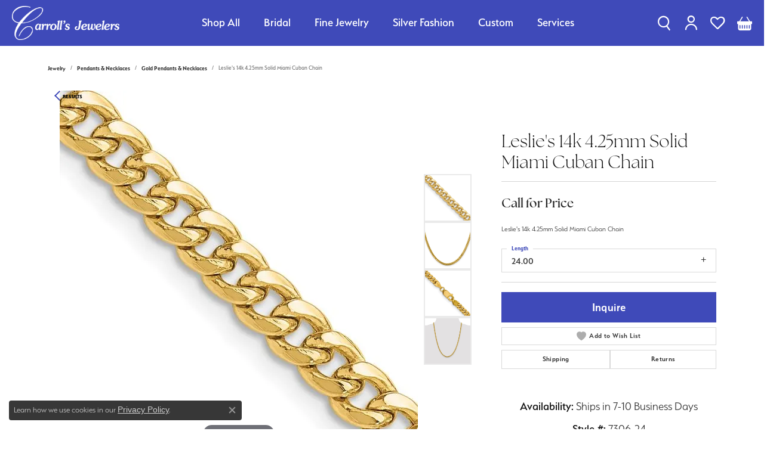

--- FILE ---
content_type: text/html; charset=UTF-8
request_url: https://www.thefriendlyjeweler.com/jewelry-details/gold-pendants--necklaces/leslies-14k-425mm-solid-miami-cuban-chain/589111
body_size: 18747
content:
<!DOCTYPE html>
<html lang="en">
	<head>
		<meta charset="utf-8">
		<title>Leslie's Leslie's 14k 4.25mm Solid Miami Cuban Chain 7306-24 | Carroll's Jewelers | Doylestown, PA</title>	
		
		
		<link rel="preconnect" href="//v6master-puma.shopfinejewelry.com/">
		<link rel="preconnect" href="https://cdn.jewelryimages.net/">
		
		<link rel="stylesheet" href="/css/_monolith.min.css?t=15482" media="all">
				
		
		
		<link rel="stylesheet" href="//v6master-puma.shopfinejewelry.com/js/vendor/OwlCarousel2-2.3.4/dist/assets/owl.carousel.min.css?t=thefriendlyjeweler15482"  media="print" onload="this.media='all'">
		<link rel="stylesheet" href="//v6master-puma.shopfinejewelry.com/js/vendor/magiczoomplus-commercial/magiczoomplus/magiczoomplus.css?t=thefriendlyjeweler15482"  media="print" onload="this.media='all'">
		<link rel="stylesheet" href="//v6master-puma.shopfinejewelry.com/js/vendor/bootstrap4-datetimepicker-master/build/css/bootstrap-datetimepicker.min.css?t=thefriendlyjeweler15482"  media="print" onload="this.media='all'">
		<link rel="stylesheet" href="//v6master-puma.shopfinejewelry.com/js/src/components/phone-number-input/css/phone-number-input.min.css?t=thefriendlyjeweler15482"  media="print" onload="this.media='all'">
		<link rel="stylesheet" href="//v6master-puma.shopfinejewelry.com/js/vendor/jquery.realperson.package-2.0.1/jquery.realperson.css?t=thefriendlyjeweler15482"  media="print" onload="this.media='all'">
		<link rel="stylesheet" href="//v6master-puma.shopfinejewelry.com/fonts/diamond-shapes/diashapes-v6.min.css" media="print" onload="this.media='all';">
		<link rel="stylesheet" href="//v6master-puma.shopfinejewelry.com/fonts/ring-settings/big-ring-settings-style.min.css" media="print" onload="this.media='all';">
		<link rel="stylesheet" href="//v6master-puma.shopfinejewelry.com/css/fragments/consentManagementPlatform.min.css" media="print" onload="this.media='all';">
		<link rel="stylesheet" href="//v6master-puma.shopfinejewelry.com/css/fragments/toggleSwitch.min.css" media="print" onload="this.media='all';">
		<link rel="stylesheet" href="//v6master-puma.shopfinejewelry.com/css/fragments/address-table.min.css" media="print" onload="this.media='all';">
		<link rel="stylesheet" href="//v6master-puma.shopfinejewelry.com/css/fragments/premium-cart.min.css" media="print" onload="this.media='all';">
		<link rel="stylesheet" href="//v6master-puma.shopfinejewelry.com/fonts/icons/css/bootstrap-fill.min.css" media="print" onload="this.media='all';">
		<link rel="stylesheet" href="//v6master-puma.shopfinejewelry.com/fonts/icons/css/brands.min.css" media="print" onload="this.media='all';">
		<link rel="stylesheet" href="//v6master-puma.shopfinejewelry.com/fonts/icons/css/premium-icons-fat.min.css" media="print" onload="this.media='all';">
		<link rel="stylesheet" href="//v6master-puma.shopfinejewelry.com/js/build/components/login/css/login.min.css?t=thefriendlyjeweler15482"  media="print" onload="this.media='all'">
		<link rel="stylesheet" href="/css/_login.min.css?t=thefriendlyjeweler15482"  media="print" onload="this.media='all'">
		<link rel="stylesheet" href="/css/_cart.min.css?t=thefriendlyjeweler15482"  media="print" onload="this.media='all'">
		<link rel="stylesheet" href="/css/_quick-search.min.css?t=thefriendlyjeweler15482"  media="print" onload="this.media='all'">
		<link rel="stylesheet" href="//v6master-puma.shopfinejewelry.com/js/build/components/login/css/login.min.css?t=thefriendlyjeweler15482"  media="print" onload="this.media='all'">
		<link rel="stylesheet" href="/css/_wishlist.min.css?t=thefriendlyjeweler15482"  media="print" onload="this.media='all'">
			<link rel="stylesheet" href="//v6master-puma.shopfinejewelry.com/css/pages/jewelry-details.min.css?t=thefriendlyjeweler15482" media="all">		
		
		
		
		<link rel="stylesheet" href="/css/local.css?t=15482" media="all">
		<link rel="stylesheet" href="//v6master-puma.shopfinejewelry.com/css/print.min.css?t=15482" media="print" type="text/css">
	
		<script data-load-position="inline">
			window.cmpSettings = {"useOptInConsentPolicy":false,"showConsentManagementOptions":false,"includeRolexCookieOptions":false,"includePersonalizationCookieOption":true,"forRolexHybrid":false,"rolexCMPVersion":1};
		</script>
		<script src="//v6master-puma.shopfinejewelry.com/js/globalScripts/cookieBlocker.js" data-load-position="inline"></script>
		
		<script>
			var blockedCookieScripts = [];
		</script>		
		<!-- No analytics active "" -->		
		
		

		<!-- HEAD INCLUDES START -->
		
	<script src="https://cdn.jsdelivr.net/npm/hls.js@1.4.12/dist/hls.min.js?t=thefriendlyjeweler15482" data-load-position="early 0"></script>

	<script src="//v6master-puma.shopfinejewelry.com/js/fragments/hls-product-video.js?t=thefriendlyjeweler15482" data-load-position="early 1"></script>
<meta name="google-site-verification" content="ZP4LWp1V7RIwtycfadgwEI-7Wm0Bj_XsoYQyDoVmGto" />
<!-- Global site tag (gtag.js) - Google Analytics -->
<script async src="https://www.googletagmanager.com/gtag/js?id=UA-137778098-29"></script>
<script>
  window.dataLayer = window.dataLayer || [];
  function gtag(){dataLayer.push(arguments);}
  gtag('js', new Date());

  gtag('config', 'UA-137778098-29');
</script>

<!-- Google tag (gtag.js) --> <script async src="https://www.googletagmanager.com/gtag/js?id=G-49PSBVDC35"></script> <script> window.dataLayer = window.dataLayer || []; function gtag(){dataLayer.push(arguments);} gtag('js', new Date()); gtag('config', 'G-49PSBVDC35'); </script>

<script type='text/javascript'>
(function(_a,id,a,_) {
  function Modal(){
    var h = a.createElement('script'); h.type = 'text/javascript'; h.async = true;
    var e = id; h.src = e+(e.indexOf("?")>=0?"&":"?")+'ref='+_;
    var y = a.getElementsByTagName('script')[0]; y.parentNode.insertBefore(h, y);
    h.onload = h.onreadystatechange = function() {
      var r = this.readyState; if (r && r != 'complete' && r != 'loaded') return;
      try { HeymarketWidget.construct(_); } catch (e) {}
    };
  };
  (_a.attachEvent ? _a.attachEvent('onload', Modal) : _a.addEventListener('load', Modal, false));
})(window,'https://widget.heymarket.com/heymk-widget.bundle.js',document,{
  CLIENT_ID: "uc3rpuWtAj9LJfNZ_HkTAftDGWKRyCva4kAk4a3X"
});
</script><script>window.userCurrency = "USD";</script>
		<!-- HEAD INCLUDES END -->

		
					
		<script data-load-position="early 0">window.pageInfo={"itemID":"589111","itemDetails":{"itemID":"589111","masterID":"1054731","jewelryClassID":"66","itemUrl":null,"vendorID":"00358","edgeVendID":"","folderName":"quality_gold","has1x1":"0","imgFileName":"7306-24.jpg","imgAlt1":"","imgFileName2":"7306-24_2.jpg","imgAlt2":"","imgFileName3":"7306-24_3.jpg","imgAlt3":"","imgFileName4":"7306-24_4.jpg","imgAlt4":"","imgFileName5":null,"imgAlt5":"","videoFile":"","youtubeLink":"","imgUrl":"galleries\/quality_gold\/7306-24.jpg","collectionID":"61","itemTitle":"Leslie's 14k 4.25mm Solid Miami Cuban Chain","description":"Leslie's 14k 4.25mm Solid Miami Cuban Chain","styleNo":"7306-24","vendorStyle":"00358-7306","GUID":"","RFID":"","gender":"","ringSetting":"0","settingType":null,"centerStoneIncluded":"0","centerCtWt":"0.00","centerDiaShape":"0","centerDiaCut":"0","centerDiaClarity":"0","centerDiaColor":"0","centerDiaDimensions":"","centerDiaCertType":"0","centerDiaCertImg":"","centerDiaCertNo":"","centerDiaFluorescence":"0","centerDiaTable":"0.00","centerDiaDepth":"0.00","centerDiaCulet":"0","centerDiaPrice":"0.00","centerDiaPricePerCarat":"0.00","commonDiaCtWt":"0.00","commonDiaShape":"0","commonDiaCut":"0","commonDiaClarity":"0","commonDiaColor":"0","totalDiaCount":"0","totalDiaCtWt":"0.00","shapeRange":"","centerGemIncluded":"0","centerGemType":"0","centerGemShape":"0","centerGemstoneCtWt":"0.00","centerGemDimensions":"","centerGemQuality":"","gemstoneType":null,"gemstoneTypeA":"0","gemstoneTypeACtWt":"0.00","gemstoneTypeACount":"0","gemstoneTypeB":"0","gemstoneTypeBCtWt":"0.00","gemstoneTypeBCount":"0","gemstoneTypeC":"0","gemstoneTypeCCtWt":"0.00","gemstoneTypeCCount":"0","gemstoneTypeD":"0","gemstoneTypeDCtWt":"0.00","gemstoneTypeDCount":"0","gemstoneTypeE":"0","gemstoneTypeECtWt":"0.00","gemstoneTypeECount":"0","totalGemstoneWt":"0.00","fullMetalType":"14K Yellow Gold","metalType1":"14KY","length":"24.00","lengthType":"in                       ","width":"4.25","widthType":"mm                       ","size":null,"color":null,"letter":null,"era":null,"ringSizes":"","stockLevel":"1","availability":"7-10","freeShipping":"0","weight":"30.26","weightType":"","enableCheckout":"1","lowCt":"0.00","highCt":"3.00","categoryTitle":"Gold Pendants & Necklaces","categoryUrl":"gold-pendants--necklaces","h1Tag":"","parentCategoryTitle":"Pendants & Necklaces","parentCategoryUrl":"pendants--necklaces","retail":0,"salePrice":0,"imgFileName_exists":null,"imgFileName_width":null,"imgFileName2_exists":null,"imgFileName2_width":null,"imgFileName3_exists":null,"imgFileName3_width":null,"imgFileName4_exists":null,"imgFileName4_width":null,"imgFileName5_exists":null,"imgFileName5_width":null,"nonStandardImage":null,"similarSKUs":"{\"idList\":[\"591513\",\"591533\",\"591537\",\"591549\",\"594871\",\"595519\",\"594897\",\"594859\",\"595007\",\"606217\"],\"ctime\":1765208780}","itemMetaTitle":"","itemMetaKeywords":"","itemMetaDescription":"","itemVisible":"1","autoUpdate":"1","collectionTitle":"Leslie's","collectionUrl":"Leslie-s","logoWhite":"Logo_Leslies_OnWhite","copyHybrid":"Experience the Italian artistry and craftsmanship by Leslie's, complementing bold styling and elegance. This premier jewelry collection features a variety of timeless, traditional, and fashion-forward trends in 14k gold, 10k gold, and sterling silver, with designs available in bracelets, bangles, pendants, necklaces, rings, earrings, charms, chains, and more.","masterCollectionID":"00133","jsonData":null,"fixedShippingPrice":"0.00","metalFinish":"","style":"","watchType":"","watchBraceletMaterial":"","watchBraceletColor":"","watchCaseSize":"","watchCaseMaterial":"","watchCrystalType":"","watchBezel":"","watchDialColor":"","watchDialShape":"","watchDialType":"","watchMovement":"","watchWaterResistance":"","watchFunctions":"","watchBraceletStyle":"","commonStoneType":"0","hidePrice":"0","excludeFromCoupons":"0","isERDBrand":"0","collection":"Leslie's","fretail":"$0.00","fsalePrice":"$0.00","collectionLogoURL":"\/\/collections.jewelryimages.net\/collections_logos\/Logo_Leslies_OnWhite.jpg","imageSource":"\/\/cdn.jewelryimages.net\/galleries\/quality_gold\/7306-24.jpg?v=15"},"baseSKU":"00358-7306","baseSKURaw":"7306","jewelryClassID":"66","jsonData":false,"styleNo":"7306-24","scrambledStlyeNo":"","itemTitle":"Leslie's 14k 4.25mm Solid Miami Cuban Chain","itemVisible":"1","categoryUrl":"gold-pendants--necklaces","collectionID":"61","edgeVendID":"","vendorID":"00358","erdLegacyUrl":false,"variationStyle":"","imageBaseURL":"","image1":"\/\/cdn.jewelryimages.net\/galleries\/quality_gold\/7306-24.jpg?v=15","image2":"\/\/cdn.jewelryimages.net\/galleries\/quality_gold\/7306-24_2.jpg?v=15","image3":"\/\/cdn.jewelryimages.net\/galleries\/quality_gold\/7306-24_3.jpg?v=15","image4":"\/\/cdn.jewelryimages.net\/galleries\/quality_gold\/7306-24_4.jpg?v=15","image5":"","image6":"","variationColNames":"[]","ringSizeHasJSON":false,"ringSizeJSON":"","session":"95833ae79d6ad307cd129ae2a6700d8d","referer":"","hideDecimals":"0","hideAllPrices":"0","price":"","currency":"USD","hidePriceMessage":"Call for Price","calculateLiveSettingPrice":false,"metalType":"14KY","metalFinish":"","diamondQuality":"","priceAdj":1,"forexMultiplier":1,"similarItems":{"success":true,"retArr":[{"imageSource":"\/\/cdn.jewelryimages.net\/galleries\/quality_gold\/1048-18.jpg?v=15","itemUrl":"\/jewelry-details\/gold-pendants--necklaces\/leslies-14k-4mm-domed-omega-necklace\/591513","itemTitle":"Leslie's 14K 4mm Domed Omega Necklace","retail":"0.00","salePrice":"0.00"},{"imageSource":"\/\/cdn.jewelryimages.net\/galleries\/quality_gold\/1065-18.jpg?v=15","itemUrl":"\/jewelry-details\/gold-pendants--necklaces\/leslies-14k-6mm-domed-omega-necklace\/591533","itemTitle":"Leslie's 14K 6mm Domed Omega Necklace","retail":"0.00","salePrice":"0.00"},{"imageSource":"\/\/cdn.jewelryimages.net\/galleries\/quality_gold\/1067-18.jpg?v=15","itemUrl":"\/jewelry-details\/gold-pendants--necklaces\/leslies-14k-6mm-lightweight-domed-omega-necklace\/591537","itemTitle":"Leslie's 14K 6mm Lightweight Domed Omega Necklace","retail":"0.00","salePrice":"0.00"},{"imageSource":"\/\/cdn.jewelryimages.net\/galleries\/quality_gold\/1068-18.jpg?v=15","itemUrl":"\/jewelry-details\/gold-pendants--necklaces\/leslies-14k-8mm-lightweight-domed-omega-necklace\/591549","itemTitle":"Leslie's 14K 8mm Lightweight Domed Omega Necklace","retail":"0.00","salePrice":"0.00"},{"imageSource":"\/\/cdn.jewelryimages.net\/galleries\/quality_gold\/10LF1449-30.jpg?v=15","itemUrl":"\/jewelry-details\/gold-pendants--necklaces\/leslies-10k-polished-flat-oval-link-necklace\/594871","itemTitle":"Leslie's 10K Polished Flat Oval Link Necklace","retail":"0.00","salePrice":"0.00"},{"imageSource":"\/\/cdn.jewelryimages.net\/galleries\/quality_gold\/10LF1449W-24.jpg?v=15","itemUrl":"\/jewelry-details\/gold-pendants--necklaces\/leslies-10k-white-gold-polished-flat-oval-link-necklace\/595519","itemTitle":"Leslie's 10K White Gold Polished Flat Oval Link Necklace","retail":"0.00","salePrice":"0.00"},{"imageSource":"\/\/cdn.jewelryimages.net\/galleries\/quality_gold\/10LF1513-16.jpg?v=15","itemUrl":"\/jewelry-details\/gold-pendants--necklaces\/leslies-10k-polished-y-drop-bar-w-1in-ext-necklace\/594897","itemTitle":"Leslie's 10K Polished Y-drop Bar w\/ 1in ext. Necklace","retail":"0.00","salePrice":"0.00"},{"imageSource":"\/\/cdn.jewelryimages.net\/galleries\/quality_gold\/10LF1608Y-24.jpg?v=15","itemUrl":"\/jewelry-details\/gold-pendants--necklaces\/leslies-10k-polished-fancy-link-necklace\/594859","itemTitle":"Leslie's 10K Polished Fancy Link Necklace","retail":"0.00","salePrice":"0.00"},{"imageSource":"\/\/cdn.jewelryimages.net\/galleries\/quality_gold\/10LF527-18.jpg?v=15","itemUrl":"\/jewelry-details\/gold-pendants--necklaces\/leslies-10k-two-tone-polished-oval-necklace\/595007","itemTitle":"Leslie's 10K Two-tone Polished Oval Necklace","retail":"0.00","salePrice":"0.00"},{"imageSource":"\/\/cdn.jewelryimages.net\/galleries\/quality_gold\/10LF560-17.jpg?v=15","itemUrl":"\/jewelry-details\/gold-pendants--necklaces\/leslies-10k-wrhodium-fancy-link-necklace\/606217","itemTitle":"Leslie's 10K w\/Rhodium Fancy Link Necklace","retail":"0.00","salePrice":"0.00"},{"imageSource":null,"itemUrl":null,"itemTitle":null,"retail":null,"salePrice":null}],"date":1765208780000},"enableCustomerWishlist":"1","enableGuestWishlist":"0","customer":{"loggedIn":false,"hasGuestWishlist":false,"firstName":"","lastName":"","email":"","phone":""},"lowCt":"0.00","highCt":"3.00","shapeRange":"","showChatButtonJewelryDetails":"0","jewelryDescriptionShowMoreButton":true,"affirmPublicKey":"","financingPageVisibility":"1","storename":"Carroll's Jewelers","storeaddress":"<br>Doylestown Shopping Center<br>470 N Main St<br>Doylestown, PA 18901<br>","cartButtonDefaultText":"Add to Cart","availableLocationInputHTML":"<input type=\"hidden\" value=\"1\" name=\"location\" class=\"appt-location\">","locationDayTime":{"1":{"locationName":"Doylestown Shopping Center","daysOfWeekDisabled":[0,1],"timeOfDay":{"2":{"open":"10:00:00","close":"17:30:00"},"3":{"open":"10:00:00","close":"17:30:00"},"4":{"open":"10:00:00","close":"17:30:00"},"5":{"open":"10:00:00","close":"18:30:00"},"6":{"open":"10:00:00","close":"15:30:00"}},"closedHolidayDates":[],"adjustedHolidayHours":[]}},"locationsFieldInquiries":"1","customerID":null};</script>			
		
<script>
	window.enableEcommerce = "1";
</script>

		
<script>
	window.fbAppId = "174100089333117";
</script>

		
	<script>
		window.googleAppId = "522739862603-9cnc28esu2ntos9aevhluql3ikdjgqpo.apps.googleusercontent.com";
	</script>

		<script type="application/ld+json">{"@context":"https:\/\/schema.org","@type":"Product","name":"Leslie's 14k 4.25mm Solid Miami Cuban Chain","image":["\/\/cdn.jewelryimages.net\/galleries\/quality_gold\/7306-24.jpg?v=15","\/\/cdn.jewelryimages.net\/galleries\/quality_gold\/7306-24_2.jpg?v=15","\/\/cdn.jewelryimages.net\/galleries\/quality_gold\/7306-24_3.jpg?v=15","\/\/cdn.jewelryimages.net\/galleries\/quality_gold\/7306-24_4.jpg?v=15"],"description":"Leslie's 14k 4.25mm Solid Miami Cuban Chain","sku":"7306-24","mpn":"00358-7306","brand":{"@type":"Brand","name":"Leslie's"},"offers":{"@type":"Offer","url":"https:\/\/www.thefriendlyjeweler.com\/jewelry-details\/gold-pendants--necklaces\/leslies-14k-425mm-solid-miami-cuban-chain\/589111","priceCurrency":"USD","price":"0","priceValidUntil":"2026-03-01","availability":"https:\/\/schema.org\/InStock","shippingDetails":{"@type":"OfferShippingDetails","shippingRate":{"@type":"MonetaryAmount","currency":"USD"},"shippingDestination":{"@type":"DefinedRegion","addressCountry":"US"},"deliveryTime":{"@type":"ShippingDeliveryTime","handlingTime":{"@type":"QuantitativeValue","minValue":"7","maxValue":"10"},"businessDays":{"@type":"OpeningHoursSpecification","dayOfWeek":["https:\/\/schema.org\/Tuesday","https:\/\/schema.org\/Wednesday","https:\/\/schema.org\/Thursday","https:\/\/schema.org\/Friday","https:\/\/schema.org\/Saturday"]}}}}}</script>
		<meta name="description" content="Shop Leslie's Gold Pendants & Necklaces like this 7306-24 Leslie's 14k 4.25mm Solid Miami Cuban Chain at Carroll's Jewelers in Doylestown PA">
		<meta name="referrer" content="strict-origin-when-cross-origin">
		<meta name="keywords" content="">
		<meta name="viewport" content="width=device-width, initial-scale=1">
		<!-- Open Graph Meta -->
		<meta property="og:title" content="Leslie's 14k 4.25mm Solid Miami Cuban Chain">
		<meta property="og:description" content="Leslie's 14k 4.25mm Solid Miami Cuban Chain">
		<meta property="og:image" content="https://cdn.jewelryimages.net/galleries/quality_gold/7306-24.jpg?v=15">
		<meta property="product:brand" content="Leslie's">
		<meta property="product:availability" content="Ships in 7-10 Business Days">
		<meta property="product:condition" content="new">
		<meta property="product:price:amount" content="$0.00">
		<meta property="product:price:currency" content="USD">
		<meta property="product:retailer_item_id" content="589111">
		<!-- End Graph Meta -->

		
	</head>
	<body id="jewelry-details" class=" icofont-bootstrap-fill" data-theme="">		
		<!-- START BODY INCLUDE -->
		<script type='text/javascript'>
(function(_a,id,a,_) {
  function Modal(){
    var h = a.createElement('script'); h.type = 'text/javascript'; h.async = true;
    var e = id; h.src = e+(e.indexOf("?")>=0?"&":"?")+'ref='+_;
    var y = a.getElementsByTagName('script')[0]; y.parentNode.insertBefore(h, y);
    h.onload = h.onreadystatechange = function() {
      var r = this.readyState; if (r && r != 'complete' && r != 'loaded') return;
      try { HeymarketWidget.construct(_); } catch (e) {}
    };
  };
  (_a.attachEvent ? _a.attachEvent('onload', Modal) : _a.addEventListener('load', Modal, false));
})(window,'https://widget.heymarket.com/heymk-widget.bundle.js',document,{
  CLIENT_ID: "uc3rpuWtAj9LJfNZ_HkTAftDGWKRyCva4kAk4a3X"
});
</script>

		<!-- END BODY INCLUDE -->
		
		<!-- No podium chat active -->
		
		
		<div id='accessibility-skip-links' data-breakpoint='lg'><a class="skippy sr-only sr-only-focusable" href="#main-sections"><span class="skippy-text">Skip to main content</span></a><a class="skippy sr-only sr-only-focusable" href="#footer"><span class="skippy-text">Skip to footer</span></a></div>


<header  role="banner">
	<div class="container-fluid main-content">
		<div class="row">
			<div class="col d-flex  align-items-center justify-content-between">
				
<button class="navbar-toggler d-inline-block d-lg-none" id="nav-toggle" type="button" data-animation="animation-2" data-bs-toggle="slide-collapse-left" data-bs-target="#main-navigation" aria-controls="main-navigation" aria-expanded="false" aria-label="Toggle navigation">
	<span class="navbar-toggler-icon">
		<span></span>
		<span></span>
		<span></span>
	</span>
</button>
				
		<a href="/" id="logo" aria-label="Carroll's Jewelers logo - Go to homepage">
			<img src="https://cdn.jewelryimages.net/static/domains/thefriendlyjewelerv6/images/store-pics/logo-new-white.png?width=500" width="500" height="157" alt="Carroll's Jewelers logo" class="mx-auto" loading="eager" decoding="sync" fetchpriority="high">
		</a>
				<nav class="navbar navbar-expand-lg left navbar-inline" id="website-navigation" aria-label="Primary navigation container">
					<div class="collapse navbar-collapse" id="main-navigation" tabindex="-1" aria-label="Primary navigation contents">
						<div class='container-fluid inner-nav  px-0'>
							<div class="mobile-container">
								<button class="btn-close" id="close-nav-btn" type="button" aria-label="Close navigation" aria-controls="main-navigation"></button>
								<div class="mobile-top">
									<div class="mobile-top-search d-flex d-lg-none py-2">
										<div class="mobile-top-search-inner quick-search d-flex align-items-center justify-content-center w-100 px-2">
											<form action="/jewelry" method="GET" role="search">
												<div class="input-group w-100">
													<label for="mobile-search-input" class="visually-hidden">Search website</label>
													<input type="search" id="mobile-search-input" class="form-control" name="kw" placeholder="Search website..." autocomplete="off">
													<span class="input-group-btn">
														<button class="btn btn-default" type="submit" aria-label="Submit search">
															<i class="icon-search" aria-hidden="true"></i>
														</button>
													</span>
												</div>
											</form>
										</div>
									</div>
									<div class="mobile-top-nav-links d-block d-lg-flex justify-content-center" data-menu-style="default">
										<!-- Nav generated 20260130165757 -->
<ul class="navbar-nav navbar-left justify-content-around align-items-center " id="menubar-left" aria-label="Primary site menu">
		<li class="dropdown has-a-plus dropdown-wide nav-item "><a href="/jewelry" data-url="/jewelry" class="nav-link " id="menu-item-megamenu-1">Shop All</a><button type="button" class="dropdown-plus d-flex d-lg-none" data-bs-toggle="dropdown" aria-hidden="true" tabindex="-1" id="menu-item-plus-megamenu-1"><i class="icon-plus" aria-hidden="true"></i></button><div class="dropdown-menu dropdown-menu-wide menu-megamenu dropdown-menu-left" aria-labelledby="menu-item-megamenu-1" data-parent="" data-cols="4"><div class="container"><div class="row"><div class="col-12 col-lg-auto"><div class="dropdown dropdown-submenu"><a href="/jewelry" data-url="/jewelry"  class="dropdown-item dropdown-item-parent  parent-has-kids"  id="submenu-item-megamenu-1-1">Popular Styles</a><button type="button" class="dropdown-plus d-flex d-lg-none" data-bs-toggle="dropdown" aria-hidden="true" tabindex="-1" data-children-count="4" id="submenu-item-plus-megamenu-1-1"><i class="icon-plus" aria-hidden="true"></i></button><div class="dropdown-menu dropdown-menu-left dropdown-menu-children" aria-labelledby="submenu-item-megamenu-1-1"><a class="dropdown-item" href="/jewelry/earrings/diamond-earrings?style=stud" >Diamond Studs</a><a class="dropdown-item" href="/jewelry/earrings/diamond-earrings?kw=hoop" >Diamond Hoops</a><a class="dropdown-item" href="/jewelry/bracelets/diamond-bracelets?kw=tennis" >Tennis Bracelets</a><a class="dropdown-item" href="/education-gemstones" >Gemstone Jewelry</a></div></div><div class="dropdown dropdown-submenu"><a href="/jewelry/bridal" data-url="/jewelry/bridal"  class="dropdown-item dropdown-item-parent  parent-has-kids"  id="submenu-item-megamenu-1-2">Bridal</a><button type="button" class="dropdown-plus d-flex d-lg-none" data-bs-toggle="dropdown" aria-hidden="true" tabindex="-1" data-children-count="5" id="submenu-item-plus-megamenu-1-2"><i class="icon-plus" aria-hidden="true"></i></button><div class="dropdown-menu dropdown-menu-left dropdown-menu-children" aria-labelledby="submenu-item-megamenu-1-2"><a class="dropdown-item" href="/jewelry/bridal/engagement-rings" >Engagement Rings</a><a class="dropdown-item" href="/jewelry/bridal/diamond-wedding-bands" >Diamond Bands</a><a class="dropdown-item" href="/jewelry/bridal/gold--platinum-wedding-bands" >Gold & Platinum Bands</a><a class="dropdown-item" href="/jewelry/bridal/alternative-metal-wedding-bands" >Alternative Bands</a><a class="dropdown-item" href="/jewelry/bridal/anniversary-bands" >Anniversary Bands</a></div></div></div><div class="col-12 col-lg-auto"><div class="dropdown dropdown-submenu"><a href="/jewelry" data-url="/jewelry"  class="dropdown-item dropdown-item-parent  parent-has-kids"  id="submenu-item-megamenu-1-3">Fine Jewelry</a><button type="button" class="dropdown-plus d-flex d-lg-none" data-bs-toggle="dropdown" aria-hidden="true" tabindex="-1" data-children-count="4" id="submenu-item-plus-megamenu-1-3"><i class="icon-plus" aria-hidden="true"></i></button><div class="dropdown-menu dropdown-menu-left dropdown-menu-children" aria-labelledby="submenu-item-megamenu-1-3"><a class="dropdown-item" href="/jewelry/rings" >Rings</a><a class="dropdown-item" href="/jewelry/earrings" >Earrings</a><a class="dropdown-item" href="/jewelry/pendants--necklaces" >Necklaces & Pendants</a><a class="dropdown-item" href="/jewelry/bracelets" >Bracelets</a></div></div><div class="dropdown dropdown-submenu"><a href="/jewelry?materials=SS" data-url="/jewelry?materials=SS"  class="dropdown-item dropdown-item-parent  parent-has-kids"  id="submenu-item-megamenu-1-4">Silver Fashion</a><button type="button" class="dropdown-plus d-flex d-lg-none" data-bs-toggle="dropdown" aria-hidden="true" tabindex="-1" data-children-count="4" id="submenu-item-plus-megamenu-1-4"><i class="icon-plus" aria-hidden="true"></i></button><div class="dropdown-menu dropdown-menu-left dropdown-menu-children" aria-labelledby="submenu-item-megamenu-1-4"><a class="dropdown-item" href="/jewelry/rings/silver-fashion-rings" >Rings</a><a class="dropdown-item" href="/jewelry/earrings/silver-earrings" >Earrings</a><a class="dropdown-item" href="/jewelry/pendants--necklaces/silver-pendants--necklaces" >Pendants & Necklaces</a><a class="dropdown-item" href="/jewelry/bracelets/silver-bracelets" >Bracelets</a></div></div><div><a href="/jewelry/gents-jewelry" data-url="/jewelry/gents-jewelry"  class="dropdown-item dropdown-item-parent "  id="submenu-item-megamenu-1-5">Gents Jewelry</a></div></div><div class="col-12 col-lg-auto"><div><a href="/jewelry/chains" data-url="/jewelry/chains"  class="dropdown-item dropdown-item-parent "  id="submenu-item-megamenu-1-6">Chains</a></div><div><a href="/jewelry/charms" data-url="/jewelry/charms"  class="dropdown-item dropdown-item-parent "  id="submenu-item-megamenu-1-7">Charms</a></div><div><a href="/jewelry/personalized-jewelry" data-url="/jewelry/personalized-jewelry"  class="dropdown-item dropdown-item-parent "  id="submenu-item-megamenu-1-8">Personalized Jewelry</a></div><div><a href="/jewelry/childrens-jewelry" data-url="/jewelry/childrens-jewelry"  class="dropdown-item dropdown-item-parent "  id="submenu-item-megamenu-1-9">Children's Jewelry</a></div><div><a href="/jewelry?gemstone=188" data-url="/jewelry?gemstone=188"  class="dropdown-item dropdown-item-parent "  id="submenu-item-megamenu-1-10">Pearl Jewelry</a></div><div class="dropdown dropdown-submenu"><a href="/jewelry/watches" data-url="/jewelry/watches"  class="dropdown-item dropdown-item-parent  parent-has-kids"  id="submenu-item-megamenu-1-11">Watches</a><button type="button" class="dropdown-plus d-flex d-lg-none" data-bs-toggle="dropdown" aria-hidden="true" tabindex="-1" data-children-count="3" id="submenu-item-plus-megamenu-1-11"><i class="icon-plus" aria-hidden="true"></i></button><div class="dropdown-menu dropdown-menu-left dropdown-menu-children" aria-labelledby="submenu-item-megamenu-1-11"><a class="dropdown-item" href="/jewelry/watches/gents-watches" >Gents Watches</a><a class="dropdown-item" href="/jewelry/watches/ladies-watches" >Ladies's Watches</a><a class="dropdown-item" href="/jewelry/watches/watch-accessories" >Watch Accessories</a></div></div></div><div class="col-12 col-lg-auto">
        <div class="dropdown-item dropdown-item-image">
            <img class="d-none d-lg-block" src="https://cdn.jewelryimages.net/static/domains/thefriendlyjewelerv6/images/store-pics/carrolls_megamenu_all-2.png" alt="Menu image" loading="lazy" decoding="auto" fetchpriority="low">
            <span class="dropdown-item-image-text"></span>
        </div></div></div><!-- .row --></div><!-- .container --></div><!-- .dropdown-menu --></li>
		<li class="dropdown has-a-plus dropdown-wide nav-item "><a href="/jewelry/bridal" data-url="/jewelry/bridal" class="nav-link " id="menu-item-megamenu-2">Bridal</a><button type="button" class="dropdown-plus d-flex d-lg-none" data-bs-toggle="dropdown" aria-hidden="true" tabindex="-1" id="menu-item-plus-megamenu-2"><i class="icon-plus" aria-hidden="true"></i></button><div class="dropdown-menu dropdown-menu-wide menu-megamenu dropdown-menu-left" aria-labelledby="menu-item-megamenu-2" data-parent="" data-cols="4"><div class="container"><div class="row"><div class="col-12 col-lg-auto"><div class="dropdown dropdown-submenu"><a href="/jewelry/bridal/engagement-rings" data-url="/jewelry/bridal/engagement-rings"  class="dropdown-item dropdown-item-parent  parent-has-kids"  id="submenu-item-megamenu-2-1">Engagement Rings</a><button type="button" class="dropdown-plus d-flex d-lg-none" data-bs-toggle="dropdown" aria-hidden="true" tabindex="-1" data-children-count="8" id="submenu-item-plus-megamenu-2-1"><i class="icon-plus" aria-hidden="true"></i></button><div class="dropdown-menu dropdown-menu-left dropdown-menu-children" aria-labelledby="submenu-item-megamenu-2-1"><a class="dropdown-item" href="/jewelry/bridal/engagement-rings?style=solitaire" ><i class='big-setting-solitaire'></i><span>Solitaire</span></a><a class="dropdown-item" href="/jewelry/bridal/engagement-rings?style=3%20STONE" ><i class='big-setting-threestone'></i><span>Three Stone</span></a><a class="dropdown-item" href="/jewelry/bridal/engagement-rings?style=halo" ><i class='big-setting-halo'></i><span>Halo</span></a><a class="dropdown-item" href="/jewelry/bridal/engagement-rings?style=antique" ><i class='big-setting-vintage'></i><span>Antique</span></a><a class="dropdown-item" href="/jewelry/bridal/engagement-rings?style=single%20row" ><i class='big-setting-channel-set'></i><span>Single Row</span></a><a class="dropdown-item" href="/jewelry/bridal/engagement-rings?style=multi%20row" ><i class='big-setting-splitshank'></i><span>Multi Row</span></a><a class="dropdown-item" href="/jewelry/bridal/engagement-rings?style=BYPASS" ><i class='big-setting-bypass'></i><span>Bypass</span></a><a class="dropdown-item" href="/jewelry/bridal/engagement-rings" ><u>View All</u></a></div></div></div><div class="col-12 col-lg-auto"><div class="dropdown dropdown-submenu"><a href="javascript:void(0)" data-url="javascript:void(0)"  role="button" class="dropdown-item dropdown-item-parent  parent-has-kids"  id="submenu-item-megamenu-2-2">Wedding Bands</a><button type="button" class="dropdown-plus d-flex d-lg-none" data-bs-toggle="dropdown" aria-hidden="true" tabindex="-1" data-children-count="4" id="submenu-item-plus-megamenu-2-2"><i class="icon-plus" aria-hidden="true"></i></button><div class="dropdown-menu dropdown-menu-left dropdown-menu-children" aria-labelledby="submenu-item-megamenu-2-2"><a class="dropdown-item" href="/jewelry/bridal/diamond-wedding-bands" >Diamond Bands</a><a class="dropdown-item" href="/jewelry/bridal/gold--platinum-wedding-bands" >Gold & Platinum Bands</a><a class="dropdown-item" href="/jewelry/bridal/alternative-metal-wedding-bands" >Alternative Bands</a><a class="dropdown-item" href="/jewelry/bridal/anniversary-bands" >Anniversary Bands</a></div></div><div class="dropdown dropdown-submenu"><a href="/pages/gabriel-bridal" data-url="/pages/gabriel-bridal"  class="dropdown-item dropdown-item-parent  parent-has-kids"  id="submenu-item-megamenu-2-3">Gabriel & Co.</a><button type="button" class="dropdown-plus d-flex d-lg-none" data-bs-toggle="dropdown" aria-hidden="true" tabindex="-1" data-children-count="3" id="submenu-item-plus-megamenu-2-3"><i class="icon-plus" aria-hidden="true"></i></button><div class="dropdown-menu dropdown-menu-left dropdown-menu-children" aria-labelledby="submenu-item-megamenu-2-3"><a class="dropdown-item" href="/pages/gabriel-bridal#/bridal/engagement-rings" >Engagement Rings</a><a class="dropdown-item" href="/pages/gabriel-bridal#/bridal/wedding-rings" >Ladies Wedding Bands</a><a class="dropdown-item" href="/jewelry/brand/gabriel-co/bridal" >In-Stock Bridal</a></div></div></div><div class="col-12 col-lg-auto"><div class="dropdown dropdown-submenu"><a href="/pages/about-custom" data-url="/pages/about-custom"  class="dropdown-item dropdown-item-parent  parent-has-kids"  id="submenu-item-megamenu-2-4">Custom Designed Jewelry</a><button type="button" class="dropdown-plus d-flex d-lg-none" data-bs-toggle="dropdown" aria-hidden="true" tabindex="-1" data-children-count="3" id="submenu-item-plus-megamenu-2-4"><i class="icon-plus" aria-hidden="true"></i></button><div class="dropdown-menu dropdown-menu-left dropdown-menu-children" aria-labelledby="submenu-item-megamenu-2-4"><a class="dropdown-item" href="/pages/about-custom" >Start from Scratch</a><a class="dropdown-item" href="/ringsettings" >Ring Builder</a><a class="dropdown-item" href="/diamonds" >Diamond Search</a></div></div><div class="dropdown dropdown-submenu"><a href="/education" data-url="/education"  class="dropdown-item dropdown-item-parent  parent-has-kids"  id="submenu-item-megamenu-2-5">Education & Financing</a><button type="button" class="dropdown-plus d-flex d-lg-none" data-bs-toggle="dropdown" aria-hidden="true" tabindex="-1" data-children-count="4" id="submenu-item-plus-megamenu-2-5"><i class="icon-plus" aria-hidden="true"></i></button><div class="dropdown-menu dropdown-menu-left dropdown-menu-children" aria-labelledby="submenu-item-megamenu-2-5"><a class="dropdown-item" href="/financing-options" >Financing Options</a><a class="dropdown-item" href="/education-diamonds" >The 4Cs of Diamonds</a><a class="dropdown-item" href="/pages/grown-versus-mined" >Lab Grown vs. Mined Diamonds</a><a class="dropdown-item" href="/pages/carrolls-diamond-concierge" >Diamond Concierge</a></div></div></div><div class="col-12 col-lg-auto">
        <div class="dropdown-item dropdown-item-image">
            <img class="d-none d-lg-block" src="https://cdn.jewelryimages.net/static/domains/thefriendlyjewelerv6/images/store-pics/carrolls_megamenu_bridal-2.png" alt="Menu image" loading="lazy" decoding="auto" fetchpriority="low">
            <span class="dropdown-item-image-text"></span>
        </div></div></div><!-- .row --></div><!-- .container --></div><!-- .dropdown-menu --></li>
		<li class="dropdown has-a-plus dropdown-wide nav-item "><a href="/jewelry" data-url="/jewelry" class="nav-link " id="menu-item-megamenu-3">Fine Jewelry</a><button type="button" class="dropdown-plus d-flex d-lg-none" data-bs-toggle="dropdown" aria-hidden="true" tabindex="-1" id="menu-item-plus-megamenu-3"><i class="icon-plus" aria-hidden="true"></i></button><div class="dropdown-menu dropdown-menu-wide menu-megamenu dropdown-menu-left" aria-labelledby="menu-item-megamenu-3" data-parent="" data-cols="4"><div class="container"><div class="row"><div class="col-12 col-lg-auto"><div class="dropdown dropdown-submenu"><a href="javascript:void(0)" data-url="javascript:void(0)"  role="button" class="dropdown-item dropdown-item-parent  parent-has-kids"  id="submenu-item-megamenu-3-1">Popular Styles</a><button type="button" class="dropdown-plus d-flex d-lg-none" data-bs-toggle="dropdown" aria-hidden="true" tabindex="-1" data-children-count="3" id="submenu-item-plus-megamenu-3-1"><i class="icon-plus" aria-hidden="true"></i></button><div class="dropdown-menu dropdown-menu-left dropdown-menu-children" aria-labelledby="submenu-item-megamenu-3-1"><a class="dropdown-item" href="/jewelry/earrings/diamond-earrings?kw=stud" >Diamond Studs</a><a class="dropdown-item" href="/jewelry/earrings/diamond-earrings?kw=hoop" >Diamond Hoops</a><a class="dropdown-item" href="/jewelry/bracelets/diamond-bracelets?kw=tennis" >Tennis Bracelets</a></div></div><div class="dropdown dropdown-submenu"><a href="/jewelry" data-url="/jewelry"  class="dropdown-item dropdown-item-parent  parent-has-kids"  id="submenu-item-megamenu-3-2">Shop by Category</a><button type="button" class="dropdown-plus d-flex d-lg-none" data-bs-toggle="dropdown" aria-hidden="true" tabindex="-1" data-children-count="5" id="submenu-item-plus-megamenu-3-2"><i class="icon-plus" aria-hidden="true"></i></button><div class="dropdown-menu dropdown-menu-left dropdown-menu-children" aria-labelledby="submenu-item-megamenu-3-2"><a class="dropdown-item" href="/jewelry/rings" >Rings</a><a class="dropdown-item" href="/jewelry/earrings" >Earrings</a><a class="dropdown-item" href="/jewelry/pendants--necklaces" >Necklaces & Pendants</a><a class="dropdown-item" href="/jewelry/bracelets" >Bracelets</a><a class="dropdown-item" href="/jewelry/watches" >Watches</a></div></div></div><div class="col-12 col-lg-auto"><div class="dropdown dropdown-submenu"><a href="/jewelry?kw=diamond" data-url="/jewelry?kw=diamond"  class="dropdown-item dropdown-item-parent  parent-has-kids"  id="submenu-item-megamenu-3-3">Diamond Jewelry</a><button type="button" class="dropdown-plus d-flex d-lg-none" data-bs-toggle="dropdown" aria-hidden="true" tabindex="-1" data-children-count="4" id="submenu-item-plus-megamenu-3-3"><i class="icon-plus" aria-hidden="true"></i></button><div class="dropdown-menu dropdown-menu-left dropdown-menu-children" aria-labelledby="submenu-item-megamenu-3-3"><a class="dropdown-item" href="/jewelry/rings/diamond-fashion-rings" >Rings</a><a class="dropdown-item" href="/jewelry/earrings/diamond-earrings" >Earrings</a><a class="dropdown-item" href="/jewelry/pendants--necklaces/diamond-pendants--necklaces" >Pendants & Necklaces</a><a class="dropdown-item" href="/jewelry/bracelets/diamond-bracelets" >Bracelets</a></div></div><div class="dropdown dropdown-submenu"><a href="/education-gemstones" data-url="/education-gemstones"  class="dropdown-item dropdown-item-parent  parent-has-kids"  id="submenu-item-megamenu-3-4">Gemstone Jewelry</a><button type="button" class="dropdown-plus d-flex d-lg-none" data-bs-toggle="dropdown" aria-hidden="true" tabindex="-1" data-children-count="4" id="submenu-item-plus-megamenu-3-4"><i class="icon-plus" aria-hidden="true"></i></button><div class="dropdown-menu dropdown-menu-left dropdown-menu-children" aria-labelledby="submenu-item-megamenu-3-4"><a class="dropdown-item" href="/jewelry/rings/gemstone-fashion-rings" >Rings</a><a class="dropdown-item" href="/jewelry/earrings/gemstone-earrings" >Earrings</a><a class="dropdown-item" href="/jewelry/pendants--necklaces/gemstone-pendants--necklaces" >Pendants & Necklaces</a><a class="dropdown-item" href="/jewelry/bracelets/gemstone-bracelets" >Bracelets</a></div></div></div><div class="col-12 col-lg-auto">
        <div class="dropdown-item dropdown-item-image">
            <img class="d-none d-lg-block" src="https://cdn.jewelryimages.net/static/domains/thefriendlyjewelerv6/images/store-pics/carrolls_megamenu_fine-jewelry-1-2.png" alt="Menu image" loading="lazy" decoding="auto" fetchpriority="low">
            <span class="dropdown-item-image-text"></span>
        </div></div><div class="col-12 col-lg-auto">
        <div class="dropdown-item dropdown-item-image">
            <img class="d-none d-lg-block" src="https://cdn.jewelryimages.net/static/domains/thefriendlyjewelerv6/images/store-pics/carrolls_megamenu_fine-jewelry-2-2.png" alt="Menu image" loading="lazy" decoding="auto" fetchpriority="low">
            <span class="dropdown-item-image-text"></span>
        </div></div></div><!-- .row --></div><!-- .container --></div><!-- .dropdown-menu --></li>
		<li class="dropdown has-a-plus dropdown-wide nav-item "><a href="/jewelry?materials=SS" data-url="/jewelry?materials=SS" class="nav-link " id="menu-item-megamenu-4">Silver Fashion</a><button type="button" class="dropdown-plus d-flex d-lg-none" data-bs-toggle="dropdown" aria-hidden="true" tabindex="-1" id="menu-item-plus-megamenu-4"><i class="icon-plus" aria-hidden="true"></i></button><div class="dropdown-menu dropdown-menu-wide menu-megamenu dropdown-menu-right" aria-labelledby="menu-item-megamenu-4" data-parent="" data-cols="4"><div class="container"><div class="row"><div class="col-12 col-lg-auto"><div class="dropdown dropdown-submenu"><a href="/jewelry?materials=SS" data-url="/jewelry?materials=SS"  class="dropdown-item dropdown-item-parent  parent-has-kids"  id="submenu-item-megamenu-4-1">Shop by Price</a><button type="button" class="dropdown-plus d-flex d-lg-none" data-bs-toggle="dropdown" aria-hidden="true" tabindex="-1" data-children-count="5" id="submenu-item-plus-megamenu-4-1"><i class="icon-plus" aria-hidden="true"></i></button><div class="dropdown-menu dropdown-menu-right dropdown-menu-children" aria-labelledby="submenu-item-megamenu-4-1"><a class="dropdown-item" href="/jewelry?price=0-99&amp;materials=SS" >Under $100</a><a class="dropdown-item" href="/jewelry?price=99-199&amp;materials=SS" >Under $200</a><a class="dropdown-item" href="/jewelry?price=199-299&amp;materials=SS" >Under $300</a><a class="dropdown-item" href="/jewelry?price=299-399&amp;materials=SS" >Under $400</a><a class="dropdown-item" href="/jewelry?price=399-499&amp;materials=SS" >Under $500</a></div></div></div><div class="col-12 col-lg-auto"><div class="dropdown dropdown-submenu"><a href="/jewelry?materials=SS" data-url="/jewelry?materials=SS"  class="dropdown-item dropdown-item-parent  parent-has-kids"  id="submenu-item-megamenu-4-2">Shop by Category</a><button type="button" class="dropdown-plus d-flex d-lg-none" data-bs-toggle="dropdown" aria-hidden="true" tabindex="-1" data-children-count="5" id="submenu-item-plus-megamenu-4-2"><i class="icon-plus" aria-hidden="true"></i></button><div class="dropdown-menu dropdown-menu-right dropdown-menu-children" aria-labelledby="submenu-item-megamenu-4-2"><a class="dropdown-item" href="/jewelry/rings/silver-fashion-rings" >Rings</a><a class="dropdown-item" href="/jewelry/earrings/silver-earrings" >Earrings</a><a class="dropdown-item" href="/jewelry/pendants--necklaces/silver-pendants--necklaces" >Pendants & Necklaces</a><a class="dropdown-item" href="/jewelry/bracelets/silver-bracelets" >Bracelets</a><a class="dropdown-item" href="/jewelry/chains/silver-chains" >Chains</a></div></div></div><div class="col-12 col-lg-auto">
        <div class="dropdown-item dropdown-item-image">
            <img class="d-none d-lg-block" src="https://cdn.jewelryimages.net/static/domains/thefriendlyjewelerv6/images/store-pics/carrolls_megamenu_silver-jewelry-1-2.jpg" alt="Menu image" loading="lazy" decoding="auto" fetchpriority="low">
            <span class="dropdown-item-image-text"></span>
        </div></div><div class="col-12 col-lg-auto">
        <div class="dropdown-item dropdown-item-image">
            <img class="d-none d-lg-block" src="https://cdn.jewelryimages.net/static/domains/thefriendlyjewelerv6/images/store-pics/carrolls_megamenu_silver-jewelry-2-2.jpg" alt="Menu image" loading="lazy" decoding="auto" fetchpriority="low">
            <span class="dropdown-item-image-text"></span>
        </div></div></div><!-- .row --></div><!-- .container --></div><!-- .dropdown-menu --></li>
		<li class=" has-no-plus nav-item "><a href="/pages/about-custom" class="nav-link ">Custom</a></li>
		<li class=" has-no-plus nav-item "><a href="/pages/our-services" class="nav-link ">Services</a></li></ul>
									</div>
									<div class="mobile-toolbar-wrapper" role="toolbar" aria-label="Mobile account and quick-access tools">
										<ul class="mobile-top-toolbar d-lg-none">
											
										</ul>
									</div>
								</div>

								<div class="mobile-bottom d-block d-lg-none">
									<a href="/" aria-label="Homepage" class="nav-logo">
										
		<img src="https://cdn.jewelryimages.net/static/domains/thefriendlyjewelerv6/images/store-pics/logo-new-white.png?width=500" width="500" height="157" alt="Carroll's Jewelers logo" class="mx-auto" loading="lazy" decoding="async" fetchpriority="low">
									</a>
									<div class="social-networks primary">
										<a href="https://www.facebook.com/carrollsjewelers.doylestown/" class="network facebook" target="_blank" rel="nofollow noopener" title="Follow us on facebook" aria-label="Follow us on facebook (opens in new tab)"><i class="icon-facebook" aria-hidden="true"></i></a>
<a href="https://www.instagram.com/thefriendlyjeweler/" class="network instagram" target="_blank" rel="nofollow noopener" title="Follow us on instagram" aria-label="Follow us on instagram (opens in new tab)"><i class="icon-instagram" aria-hidden="true"></i></a>
<a href="https://www.pinterest.com/friendlyjeweler/" class="network pinterest" target="_blank" rel="nofollow noopener" title="Follow us on pinterest" aria-label="Follow us on pinterest (opens in new tab)"><i class="icon-pinterest" aria-hidden="true"></i></a>
<a href="https://www.tiktok.com/@carrollsofdoylestown" class="network tiktok" target="_blank" rel="nofollow noopener" title="Follow us on TikTok" aria-label="Follow us on TikTok (opens in new tab)"><i class="icon-tiktok" aria-hidden="true"></i></a>

									</div>
									<div class="nav-bottom-buttons">
										<a href="/login" class="btn btn-flex" aria-label="Log In">Log In</a>
										<a href="javascript:void(0)" role="button" aria-expanded="false" aria-controls="global-cart" class="btn btn-flex toggle-global-cart">My Cart</a>
									</div>
								</div>
							</div>
						</div>
					</div>
				</nav>
				
		<div class=" content-toolbar inline-right">
			<div class="content-toolbar-inner " role="toolbar" aria-label="Secondary toolbar">
				<ul class="right d-flex d-sm-flex d-md-flex d-lg-flex ">
			<li class="toolbar-item dropdown d-none d-md-block item-search">
				<a href="javascript:void(0)" role="button" data-bs-toggle="dropdown" data-bs-hover="dropdown" aria-haspopup="menu" aria-expanded="false" id="inner-content-menu-item-right-search-1" aria-label="Toggle Search Menu"><i class="icon-search" aria-hidden="true"></i><span class="sr-only">Toggle Search Menu</span></a>
				<div class="dropdown-menu menu-search dropdown-menu-right" aria-labelledby="inner-content-menu-item-right-search-1">
					<div class="d-flex justify-content-center align-items-stretch flex-column px-2">
						<form action="/jewelry" role="search" method="GET" aria-label="Site search" class="d-block w-100">
							<div class="input-group">
								<label for="content-toolbar-search-kw" class="sr-only">Search for...</label>
								<input type="text" class="form-control" id="content-toolbar-search-kw" name="kw" placeholder="Search for...">
								<span class="input-group-btn">
									<button class="btn btn-default px-3" type="submit" aria-label="Submit search"><i class="icon-search" aria-hidden="true"></i></button>
								</span>
							</div>
						</form>
					</div>
				</div>
			</li>
			<li class="toolbar-item dropdown white-icon item-account">
				<a href="javascript:void(0)" role="button" class="dropdown-toggle" data-bs-toggle="dropdown" data-bs-hover="dropdown" aria-haspopup="dialog" aria-controls="inner-content-login-dialog-right-account-2" aria-expanded="false" id="inner-content-item-right-account-2" aria-label="My Account Menu"><i class="icon-user" aria-hidden="true"></i><span class="sr-only">Toggle My Account Menu</span></a>
				<div class="dropdown-menu menu-account dropdown-menu-right my-account-dropdown punchmarkLogin">
					<div id="inner-content-login-dialog-right-account-2" role="dialog" aria-modal="true" aria-labelledby="inner-content-login-dialog-title-right-account-2" class="loginWrap">
						<div id="inner-content-login-dialog-title-right-account-2" class="sr-only">Login</div>
						<form class="login">
							<div class="form-floating">
								<input type="text" name="username" id="inner-content-username-right-account-2" placeholder="username" class="form-control input-md" autocomplete="off" value="">
								<label for="inner-content-username-right-account-2" class="">Username</label>
							</div>
							<div class="form-floating mt-1">
								<input type="password" name="password" id="inner-content-password-right-account-2" placeholder="password" class="form-control input-md" autocomplete="off" value="">
								<label for="inner-content-password-right-account-2" class="passwordLabel">Password</label>
							</div>
							<div class="form-group d-flex justify-content-between mb-3">
								<a tabindex="-1" role="button" class="small fw-bold cursor-pointer mt-2 invisible">Forgot Password?</a>
							</div>
							<button class="btn btn-primary btn-lg btn-block" type="submit">Log In</button>
						</form>
						<p class="pt-3 small text-center mb-0 signUp">
							Don&rsquo;t have an account?
							<a href="/register" class="fw-bold d-block">Sign up now</a>
						</p>
					</div>
				</div>
			</li>
			<li class="toolbar-item dropdown white-icon item-wishlist">
				<a href="javascript:void(0)" role="button" class="dropdown-toggle" data-bs-toggle="dropdown" data-bs-hover="dropdown" aria-haspopup="menu" aria-expanded="false" id="inner-content-item-right-wishlist-3" aria-label="My Wish List"><i class="icon-heart" aria-hidden="true"></i><span class="sr-only">Toggle My Wishlist</span></a>
				<div class="dropdown-menu menu-wishlist dropdown-menu-right global-wish-list-dropdown" data-type="item" data-src="wishlist" data-parent="" data-thumbs="1" data-action="get_items" data-count="3" data-template="template-wishlist-item" aria-labelledby="inner-content-item-right-wishlist-3"></div>
				<script type="text/x-tmpl" id="template-wishlist-item">
					{% if (o.length) { %}
						{% for (var i=0; i<o.length; i++) { %}
							<div class="wishlist-item media">
								<a href="{%=o[i].itemUrl%}" class="media-thumb">
									<div class="image-div" style="background-image:url({%=o[i].fullImage%});">
										<img src="https://placeholder.shopfinejewelry.com/150x150" class="placeholder" alt="">
									</div>
								</a>
								<div class="media-body">
									<h6 class="media-heading text-truncate">{%=o[i].itemTitle%}</h6>
									<span class="media-description text-truncate">Style #: {%#o[i].styleNo%}</span>
									{% if (o[i].salePrice > 0 && o[i].retail > 0) { %}
										<span class="media-price"><strike>${%=o[i].salePrice%}</strike> ${%=o[i].retail%}</span>
									{% } else if(o[i].retail == 0.00 || o[i].retail == "") { %}
										<span class="media-price">Call for Price</span>
									{% } else { %}
										<span class="media-price">${%=o[i].retail%}</span>
									{% } %}
								</div>
							</div>
						{% } %}
						<div class="px-2">
							<a href="/myaccount-wishlist" class="btn btn-primary btn-md btn-block btn-view-wishlist">View My Wish List</a>
						</div>
					{% } else { %}
						<div class="wishlist-empty">
							<div class="menu-cart-subtotal px-20">
								<p class="text-center">You have no items in your wish list.</p>
							</div>
							<div class="menu-cart-buttons">
								<a href="/jewelry" class="btn btn-primary btn-block">Browse </a>
							</div>
						</div>
					{% } %}
				</script>
			</li>
				<li class="toolbar-item white-icon item-premium-global-cart-toggle">
					<a href="javascript:void(0)" role="button" class="toggle-global-cart" aria-expanded="false" aria-controls="global-cart" aria-label="My Shopping Cart">
						<i class="icon-basket" aria-hidden="true"></i><span class="sr-only">Toggle Shopping Cart Menu</span>
					</a>
				</li>
				</ul>
			</div>
		</div>
				
				
			</div>
		</div>
	</div>
</header><main id="main-sections" tabindex="-1">
<section class="default">
	<div class="container pb-0">
		<div class="row">
			<div class="col-sm-12">
				
				
		<nav aria-label="breadcrumb" class="mt-0 mb-20" id="nav-breadcrumb">
			<ol class="breadcrumb breadcrumb-widget justify-content-start">
				<li class="breadcrumb-item"><a href="/jewelry">jewelry</a></li><li class="breadcrumb-item"><a href="/jewelry/pendants--necklaces">Pendants & Necklaces</a></li><li class="breadcrumb-item"><a href="/jewelry/gold-pendants--necklaces">Gold Pendants & Necklaces</a></li><li class="breadcrumb-item active">Leslie's 14k 4.25mm Solid Miami Cuban Chain</li>
			</ol>
		</nav>
				<!--<h1 id="jewelry-details-h1" class="">Leslie's 14k 4.25mm Solid Miami Cuban Chain</h1>-->
				<div class="p intro-text htmlAboveGrid"></div>
				

<section class="default px-0 py-10">
	<div class="container px-0 py-0">
		<div class="row">			
			<div class="col-12">
				<div class="row">

					<div style="position: absolute;left:10px;top:0;z-index:2;">
	<nav aria-label="pager" class="mt-0 mb-0">
		<ul class="pagination prev-next">
			<li class="page-item page-item-sm">
				<!-- <a href="/jewelry/pendants--necklaces/gold-pendants--necklaces" class="page-link" href="javascript:void(0)" tabindex="-1">Results</a> -->
				<a href="javascript:void(0)" onclick="goback('/jewelry/pendants--necklaces/gold-pendants--necklaces')" class="page-link"  tabindex="-1">Results</a>
			</li>
			<li>&nbsp;</li>			
		</ul>
	</nav>
</div>
<div class="col-12 col-sm-12 col-md-7 col-lg-8 d-flex flex-column justify-content-center align-items-center">
	<div class="column-slider-left justify-content-center align-items-center" id="jewelrydetails-image-column">
		
		<div id="jewelry-image-thumbs" class="column-slider-thumbs owl-thumbs-left h-100 d-none d-md-flex justify-content-center align-self-center" data-slider-id="1">
			
		</div>		
		<div id="jewelry-main-images" class="column-slider owl-carousel align-self-center" data-slider-id="1" data-margin="20" data-cols-xs="1" data-cols-sm="1" data-cols-md="1" data-cols-lg="1">					
			
				<div class="">
					<div class="widget">
						<a href="//cdn.jewelryimages.net/galleries/quality_gold/7306-24.jpg?v=15" id="jewelry-details-main-img-wrap-1" class="d-block widget-inner position-0 w-100 h-auto h-sm-100 MagicZoom" style="background: transparent;" data-mobile-options="" data-options="rightClick: true; zoomOn: click" data-slide-id="zoom">
							<img id="jewelry-details-main-img-1" src="//cdn.jewelryimages.net/galleries/quality_gold/7306-24.jpg?v=15" class="d-block " style="width:auto !important;" alt="Leslie's 14k 4.25mm Solid Miami Cuban Chain Carroll's Jewelers Doylestown, PA">
						</a>
					</div>
				</div>
				<div class="">
					<div class="widget">
						<a href="//cdn.jewelryimages.net/galleries/quality_gold/7306-24_2.jpg?v=15" id="jewelry-details-main-img-wrap-2" class="d-block widget-inner position-0 w-100 h-auto h-sm-100 MagicZoom" style="background: transparent;" data-mobile-options="" data-options="zoomOn: click" data-slide-id="zoom">
							<img id="jewelry-details-main-img-2" src="//cdn.jewelryimages.net/galleries/quality_gold/7306-24_2.jpg?v=15" class="d-block " style="width:auto !important;" alt="Leslie's 14k 4.25mm Solid Miami Cuban Chain Image 2 Carroll's Jewelers Doylestown, PA">
						</a>
					</div>
				</div>
				<div class="">
					<div class="widget">
						<a href="//cdn.jewelryimages.net/galleries/quality_gold/7306-24_3.jpg?v=15" id="jewelry-details-main-img-wrap-3" class="d-block widget-inner position-0 w-100 h-auto h-sm-100 MagicZoom" style="background: transparent;" data-mobile-options="" data-options="zoomOn: click" data-slide-id="zoom">
							<img id="jewelry-details-main-img-3" src="//cdn.jewelryimages.net/galleries/quality_gold/7306-24_3.jpg?v=15" class="d-block " style="width:auto !important;" alt="Leslie's 14k 4.25mm Solid Miami Cuban Chain Image 3 Carroll's Jewelers Doylestown, PA">
						</a>
					</div>
				</div>
				<div class="">
					<div class="widget">
						<a href="//cdn.jewelryimages.net/galleries/quality_gold/7306-24_4.jpg?v=15" id="jewelry-details-main-img-wrap-4" class="d-block widget-inner position-0 w-100 h-auto h-sm-100 MagicZoom" style="background: transparent;" data-mobile-options="" data-options="zoomOn: click" data-slide-id="zoom">
							<img id="jewelry-details-main-img-4" src="//cdn.jewelryimages.net/galleries/quality_gold/7306-24_4.jpg?v=15" class="d-block " style="width:auto !important;" alt="Leslie's 14k 4.25mm Solid Miami Cuban Chain Image 4 Carroll's Jewelers Doylestown, PA">
						</a>
					</div>
				</div>
		</div>				
	</div>
	<div class="column-slider-under-ringsettings-block align-self-md-end">
		<div class="col-12 text-center pb-2">
			<p class="small fw-bold" style="margin-bottom:-.5rem">For Live Assistance Call</p>
			<a class="btn btn-link btn-md btn-block" href="tel:(215) 345-6277">(215) 345-6277</a>	
						
		</div>
	</div>
</div>	
<div id="jewelry-image-mobile-thumbs" class="column-slider-thumbs owl-thumbs-bottom w-100 px-10 d-flex d-md-none" data-slider-id="1">

</div>

					<div class="col-12 col-sm-12 col-md-5 col-lg-4 default">
						<div class="d-flex widget flex-column justify-content-center align-items-start text-left pt-3 pt-md-0 w-100 widget h-100" id="product-details">	
							<div class="content-block w-100">
								
								
								
								<div id="product-details-header" class="pb-3 pb-md-0 pt-3 pt-md-4">
	<div class="d-flex justify-content-between align-items-start">
		<h1 id="jewelry-details-h1" class="h4 mb-0 text-center-sm"><span>Leslie's 14k 4.25mm Solid Miami Cuban Chain</span></h1>
		<!--<button id="wish-list-button" class="btn btn-link btn-wishlist" style="height:30px;"><i class="icon-heart-o"></i></button>-->
	</div>
</div>	
<div class="pt-1 pb-1">
	<hr class="mb-10">	
	<div class="d-block">
		<!--
		<div class="d-flex align-items-center">										
			<a href="#" id="jewelry-details-brand-image" class="">
				<img src="//collections.jewelryimages.net/collections_logos/Logo_Leslies_OnWhite.jpg" class="placeholder" style="max-width:100px" alt="brand: Leslie's">				
			</a>
			<span id="jewelry-details-brand-name" class="small text-default text-uppercase hide"></span>			
		</div>
		-->
		<div class="py-3 text-center-sm">
			<span id="product-details-price" class="h4 mb-0 text-dark"></span>
		</div>
	</div>
	
</div>


								
								<p id="jewelry-details-description" class="mb-4 small"></p>
<strong id="fixed-shipping-warning" class="mb-4 small hidden"></strong>


								
								<div id="variation-ring-sizes" class="hide"></div>

								

								<span class="hide" id="variation-placeholder"> </span>
								
								
								<input type='hidden' name='variationStyle' value="">
<hr class='mt-3 mb-3'> 

								
								
								

								<!--
								<hr class="mt-0">
								<div class="row pt-1 pb-3">
									<div class="col-12 mb-1 text-center text-md-left">
										<a href="javascript:void(0)"><i class="icon-star"></i> <span class="text-default">Only One Available</span></a>
									</div>
									<div class="col-12 mb-1 text-center text-md-left">
										<a href="javascript:void(0)"><i class="icon-shopping-bag"></i> <span class="text-default">In Another User&rsquo;s Bag</span></a>
									</div>
								</div>
								-->

								
			<button class="btn btn-primary btn-xlg btn-block btn-inquire mb-2" data-item="589111"><span>Inquire</span></button>

								

								

								<!--<hr class="mt-3 mb-3 border-0">-->

								<div class="d-grid gap-2 d-flex mb-2" id="wish-list-button-container">
	
	<a class="btn btn-default btn-sm btn-wishlist flex-fill px-2" href="javascript:void(0)" id="wish-list-button">
		<i class="icon-heart"></i>			
		<span>My Wish List</span>
	</a>

	<a class="btn btn-default btn-sm btn-view-wishlist flex-fill px-2" href="/myaccount-wishlist" id="view-wish-list-button">
		<span>View in Wish List</span>
	</a>
	
</div>

								<div class="d-grid gap-2 d-flex mb-5 hide" id="my-store-popups">
	<a class="btn btn-default btn-sm flex-fill px-2" href="#" data-bs-toggle="modal" data-bs-target="#shippingInfoModal">Shipping</a>
	<a class="btn btn-default btn-sm flex-fill px-2" href="#" data-bs-toggle="modal" data-bs-target="#returnPolicyModal">Returns</a>
	<a class="btn btn-default btn-sm flex-fill px-2" href="#" data-bs-toggle="modal" data-bs-target="#warrantiesModal">Warranties</a>
</div>

<div class="modal fade" id="shippingInfoModal" tabindex="-1" aria-labelledby="shippingInfoModalLabel" aria-hidden="true">
	<div class="modal-dialog modal-dialog-centered modal-lg">
		<div class="modal-content">
			<div class="modal-header">
				<h4 class="modal-title" id="shippingInfoModalLabel">Shipping Information</h4>
				<button type="button" class="btn-close" data-bs-dismiss="modal" aria-label="Close"><span class='sr-only'>Close</span></button>
			</div>
			<div class="modal-body">
				Our shipping information...
			</div> 
		</div>
	</div>
</div>

<div class="modal fade" id="returnPolicyModal" tabindex="-1" aria-labelledby="returnPolicyModalLabel" aria-hidden="true">
	<div class="modal-dialog modal-dialog-centered modal-lg">
		<div class="modal-content">
			<div class="modal-header">
				<h4 class="modal-title" id="returnPolicyModalLabel">Return Policies</h4>
				<button type="button" class="btn-close" data-bs-dismiss="modal" aria-label="Close"><span class='sr-only'>Close</span></button>
			</div>
			<div class="modal-body">
				Our return policies...
			</div>
		</div>
	</div>
</div>

<div class="modal fade" id="warrantiesModal" tabindex="-1" aria-labelledby="warrantiesModalLabel" aria-hidden="true">
	<div class="modal-dialog modal-dialog-centered modal-lg">
		<div class="modal-content">
			<div class="modal-header">
				<h4 class="modal-title" id="warrantiesModalLabel">Warranties</h4>
				<button type="button" class="btn-close" data-bs-dismiss="modal" aria-label="Close"><span class='sr-only'>Close</span></button>
			</div>
			<div class="modal-body">
				Our warranties...
			</div>
		</div>
	</div>
</div>
								
								<div class="d-block p small text-center my-2"><strong>Availability:</strong> <span id="item-availability">Ships in 7-10 Business Days</span></div><div class="d-block p small text-center my-2"><b><span id="additional-item-text"></span></b></div>
								
								
								
								<span class="d-block p small text-center my-2 hide" id="jewelry-details-available-locations"></span>
								
								<span class="d-block p small text-center my-2"><strong>Style #:</strong> <span id="jewelry-details-sku"></span></span>
								
								<div class="py-3 text-center">
									<div class="addthis_inline_share_toolbox populatedByAddThisScript"></div>
								</div>

							</div>
						</div>
					</div>
				</div>
			</div>
		</div>
	</div>
</section>

			</div>
		</div>
	</div>
</section>

<div id="accordion-details">
	<section class="default py-0">
	<div class="container py-0">
		<div class="row">
			<div class="col-12">	
				<div class="card no-bg">
					<div class="card-header" id="jewelry-column-details-heading">
						<button type="button" class="label" data-bs-toggle="collapse" data-bs-target="#jewelry-column-details" aria-expanded="false" aria-controls="jewelry-column-details">Product Details</button>
					</div>
					<div id="jewelry-column-details" class="collapse" aria-labelledby="jewelry-column-details-heading" data-parent="#accordion-details">
						<div class="card-body">								

							<div class="row text-left">
								<div class="col-6 col-sm-auto"><div class="small mb-3"><strong>Style #:</strong>
 <br><span id="jewelry-details-option-style-#">7306-24</span></div>
<div class="small mb-3"><strong>Material:</strong>
 <br><span id="jewelry-details-option-material">14K Yellow Gold</span></div>
</div>

<div class="col-6 col-sm-auto"><div class="small mb-3"><strong>Category:</strong>
 <br><span id="jewelry-details-option-category"><a href='/jewelry/gold-pendants--necklaces'>Gold Pendants & Necklaces</a></span></div>
<div class="small mb-3"><strong>Width:</strong>
 <br><span id="jewelry-details-option-width">4.25 mm                       </span></div>
</div>

<div class="col-6 col-sm-auto"><div class="small mb-3"><strong>Brand:</strong>
 <br><span id="jewelry-details-option-brand"><a href='/jewelry/brand/Leslie-s'>Leslie's</a></span></div>
<div class="small mb-3"><strong>Length:</strong>
 <br><span id="jewelry-details-option-length">24.00 in                       </span></div>
</div>

<div class="col-6 col-sm-auto"><div class="small mb-3"><strong>Collection:</strong>
 <br><span id="jewelry-details-option-collection">Leslie's</span></div>
</div>


							</div>
														
						</div>
					</div>
				</div>
			</div>
		</div>
	</div>
</section>
</div>
 




<section class="default expanded-details py-0">
	<div class="container py-0">				
		<div class="row">			
			<div class="col-12">					
				<div class="card no-bg">
					<div class="card-header" id="jewelry-similar-items-heading">
						<button type="button" class="label" data-bs-toggle="collapse" data-bs-target="#jewelry-similar-items" aria-expanded="true" aria-controls="jewelry-similar-items">You May Also Like</button>
					</div>
					<div id="jewelry-similar-items" class="collapse show" aria-labelledby="jewelry-similar-items-heading">
						<div class="card-body similar-items px-10">
							
						</div>
					</div>
				</div>	
			</div>
		</div>		
	</div>
</section>

<input type="hidden" id="showReviews" value="1" />
<section class="default expanded-details py-0" id="reviewLoading" style="display: none;">
	<div class="container">
		<div class="row">
			<div class="col-12">
				<div class="text-center">

					<h5 class="px-30 my-4">Fetching reviews...</h5>

				</div>

			</div>
		</div>
	</div>
</section>

<section class="default expanded-details py-0" id="reviewSection" style="display: none;">
	<div class="container">				
		<div class="row">			
			<div class="col-12">					
				<div class="card no-bg">
					<div class="card-header" id="jewelry-store-reviews-heading">
						<button type="button" class="label collapsed" data-bs-toggle="collapse" data-bs-target="#jewelry-store-reviews" aria-expanded="true" aria-controls="jewelry-store-reviews">Reviews</button>
					</div>
					<div id="jewelry-store-reviews" class="collapse show" aria-labelledby="jewelry-store-reviews-heading">
						<div class="card-body">	
							<div id="store-reviews" class="px-0 py-0">
								<div class="row" id="jewelry-store-reviews-info">
									<div class="col-4 col-sm-auto pb-20 rating-avg-col">
										<div class="rating-avg rounded">
											<div class="rating count-sm" id="averageRating">0</div>
											<div class="out-of rounded-1 rounded-top-0">out of 5</div>
										</div>
									</div>
									<div class="col-8 col-sm-5 col-lg-auto pb-20">
										<div class="rating-chart">
											<div class="col p-0" style="min-width: 40px; max-width: 40px">
												<label class="chart-label">5 Star</label>
												<label class="chart-label">4 Star</label>
												<label class="chart-label">3 Star</label>
												<label class="chart-label">2 Star</label>
												<label class="chart-label">1 Star</label>
											</div>
											<div class="col px-2" id="progress">

											</div>
											<div class="col p-0" style="min-width: 40px; max-width: 40px">
												<label class="chart-label text-left text-default" id="fiveStarCount">(<span class="count">0</span>)</label>
												<label class="chart-label text-left text-default" id="fourStarCount">(<span class="count">0</span>)</label>
												<label class="chart-label text-left text-default" id="threeStarCount">(<span class="count">0</span>)</label>
												<label class="chart-label text-left text-default" id="twoStarCount">(<span class="count">0</span>)</label>
												<label class="chart-label text-left text-default" id="oneStarCount">(<span class="count">0</span>)</label>
											</div>
										</div>
									</div>
									<div class="col-6 col-sm-auto pb-20">
										<div class="rating-overall rounded">
											<div class="overall">Overall Rating</div>
											<div class="colored-stars" id="overallRating"><i class="icon-star"></i><i class="icon-star"></i><i class="icon-star"></i><i class="icon-star"></i><i class="icon-star"></i></div>
										</div>
									</div>
									<div class="col-6 col-sm-12 col-md-auto pb-20">
										<div class="rating-avg-alt rounded">
											<input type="hidden" id="storename" value="Carroll's Jewelers" />
											<div class="percent" id="percentWidget">97%</div>
											<div class="star-avg" id="percentWidgetText" data-storename="Carroll's Jewelers">of recent buyers<br> gave Carroll's Jewelers 5 stars</div>
										</div>
									</div>
								</div>
								<div class="row pb-20" id="jewelry-store-reviews-container">
									<div class="col-12">
										<div class="pb-20 border-top border-bottom" id="reviews">
										</div>
									</div>
								</div>
								<div class="row">
									<div class="col-12">
										<div class="text-center">
											
											<h5 class="px-30 my-4" id="reviewSectionText">There are no reviews yet. Be the first to submit a review now.</h5>
											<button class="btn btn-primary btn-lg" data-bs-toggle="modal" data-bs-target="#exampleModal">Write a Review</button>
											
										</div>
									</div>
								</div>
							</div>			
						</div>
					</div>
				</div>	
			</div>
		</div>		
	</div>
</section>


<div class="modal fade" id="exampleModal" tabindex="-1" role="dialog" aria-labelledby="exampleModalLabel" aria-hidden="true">
	<div class="modal-dialog modal-dialog-centered" role="document">
		<div class="modal-content">
			<div class="modal-header">
				<h4 class="modal-title" id="exampleModalLabel">Write a Review</h4>
				<button type="button" class="btn-close" data-bs-dismiss="modal" aria-label="Close"><span aria-hidden="true" class="sr-only">Close</span></button>
			</div>
			<div class="modal-body">
				<p>Enter your information below and tell us about your experience.</p>
				
				<form id="form-reviews" novalidate="novalidate">								
					<div class="form-label-group">
						<input id="full-name" type="text" name="name" class="form-control input-lg" placeholder="Full Name">
						<label>Full Name</label>
					</div>
					<div class="form-label-group">
						<input id="email-address" type="email" name="email" class="form-control input-lg" placeholder="Email Address">
						<label>Email Address</label>
					</div>
					<!-- <div class="form-label-group">
						<input type="number" name="rating" class="form-control input-lg" placeholder="Rating">
						<label>Rating</label>
					</div> -->
					
					<div class="form-label-group form-label-group-lg">
						<select class="selectpicker" title="&nbsp;" name="rating" data-style="form-control input-lg">
							<!--<option value="" disabled selected>Select rating...</option>-->
							<option value="5">5</option>
							<option value="4">4</option>
							<option value="3">3</option>
							<option value="2">2</option>
							<option value="1">1</option>
						</select>
						<input type="text" value="" placeholder="Rating" class="dummy">
						<label>Rating</label>
					</div>
					
					

					<div class="form-label-group">
						<textarea id="testimonial-text" name="text" class="form-control input-lg" placeholder="Testimonial"></textarea>
						<label>Testimonial</label>
					</div>		
					<!-- <div class="form-group pt-0 mb-0">			
						<label class="my-0">Enter Validation Code:</label>						
					</div> 		
					<div class="form-label-group pb-10">
						<input id="validation" class="form-control input-lg" type="text" id="defaultReal" name="defaultReal" placeholder="Enter code as seen above" required="">						
					</div> -->
					<div class="form-group pt-0 mb-0">			
						<label class="my-0">Enter Validation Code:</label>
						<input type="hidden" class="defaultRealCaptcha" name="defaultRealCaptcha">
					</div>
					
					<div class="form-label-group pb-10">
						<input class="form-control input-lg" type="text" name="defaultRealInput" placeholder="Enter code as seen above">
						<label>Enter code as seen above</label>
					</div>
				</form>

			</div>
			<div class="modal-footer">
				<button type="button" class="btn btn-default" data-dismiss="modal">Close</button>
				<button type="submit" class="btn btn-primary" id="submit-testimonial">Submit Testimonial</button>
			</div>
		</div>
	</div>
</div>





<section class="default">
	<div class="container">
		<div class="row">
			<div class="col-sm-12">
				
				<div class="p outro-text htmlBelowGrid"></div>
			</div>
		</div>
	</div>
</section>


<!-- SEZZLE MODAL -->
<div class='modal fade' id='sezzleModal' tabindex='-1' role='dialog' aria-labelledby='sezzleModalLabel' aria-hidden='true'>
	<div class='modal-dialog modal-dialog-centered'>
		<div class='modal-content'>			
			<div class='modal-body py-0'>
				<button type='button' class='btn-close mt-10' data-bs-dismiss='modal'><span class='sr-only'>Close</span></button>
				<div class='d-block w-100 text-center py-20'>
					<img src="https://cdn.jewelryimages.net/static/checkout/payment-icon-svgs/sezzle-logo.jpg" class="max-width-200 mt-10 mb-20">
					<h4 class='lh-1'>Sezzle it now. Pay us back later.</h4>
					<p class='lh-1'>Check out with Sezzle and split your entire order into 4 interest-free payments over 6 weeks.</p>
					<!--
					<img src="https://cdn.jewelryimages.net/static/checkout/payment-icon-svgs/sezzle-pies.svg" class="max-width-500 my-10">
					-->
					<div class="row pb-20">
						<div class="col-12 col-md-4">
							<div class='h2 bg-primary'><i class='icon-dollar'></i></div>
							<h6 class='lh-1 mb-0'>No Interest, Ever</h6>
							<small class='lh-1'>Plus no fees if you pay on time</small>
						</div>
						<div class="col-12 col-md-4">
							<div class='h2 bg-primary'><i class='icon-credit-card'></i></div>
							<h6 class='lh-1'>No Impact to Your<br>Credit Score</h6>
						</div>
						<div class="col-12 col-md-4">
							<div class='h2 bg-primary'><i class='icon-timer'></i></div>
							<h6 class='lh-1'>Instant Approval<br>Decisions</h6>
						</div>
					</div>					
					<h4 clas="text-primary">Just select Sezzle at checkout!</h4>
					<small>Subject to approval.</small>
				</div>				
			</div>
		</div>
	</div>
</div>



<!-- elapsed time: 0.022509813308716  --> 		
</main><footer id="footer" tabindex="-1">
	
	
	<div class="footer-section">
		<div class="container">
			<div class="row">
				
				
		<div class="col-12 col-sm-12 col-md-4 col-lg-4 text-left text-sm-left text-md-left text-lg-left ">
				<div class="footer-collapse-heading" data-content-id="footerCollapse-1-1">
				<div class="footer-heading h6 mobile-collapse">Location</div>
				</div>
				<div class="footer-collapse-content" id="footerCollapse-1-1">
				
		<div class='mobile-collapse'>
		<address class='store-address '>
			470 N Main St<br>Doylestown, PA 18901<br><a href='tel:(215) 345-6277' class='location-phone' aria-label='Call the Store'><strong>(215) 345-6277</strong></a><br>
			<a href='/contact/https://www.google.com/maps/place/Carroll's+Jewelers/@40.3218169,-75.1351371,17z/data=!3m1!4b1!4m5!3m4!1s0x89c40298af213c47:0x955e27105db59d83!8m2!3d40.3218128!4d-75.1329484' class='location-link' aria-label='Get store information'><strong class='text-uppercase small location-link'>Store Information</strong></a>
		</address>
		</div>
	</div>
				<div class="footer-collapse-heading" data-content-id="footerCollapse-1-2">
				<div class="footer-heading h6 mobile-collapse">Hours</div>
				</div>
				<div class="footer-collapse-content" id="footerCollapse-1-2">
				
		<div class='mobile-collapse'>
		<address class='store-hours '>
			<div class='store-hours-grid' role='table'><div class='store-hours-row' role='row'><div class='store-hours-day' role='rowheader'><strong>Monday:</strong></div><div class='store-hours-time' role='cell'><span>Closed</span></div></div><div class='store-hours-row' role='row'><div class='store-hours-day' role='rowheader'><strong><span aria-hidden='true'>Tue-Thu:</span><span class='sr-only'>Tuesday - Thursday:</span></strong></div><div class='store-hours-time' role='cell'><span>10:00am - 6:00pm</span></div></div><div class='store-hours-row' role='row'><div class='store-hours-day' role='rowheader'><strong>Friday:</strong></div><div class='store-hours-time' role='cell'><span>10:00am - 7:00pm</span></div></div><div class='store-hours-row' role='row'><div class='store-hours-day' role='rowheader'><strong>Saturday:</strong></div><div class='store-hours-time' role='cell'><span>10:00am - 4:00pm</span></div></div><div class='store-hours-row' role='row'><div class='store-hours-day' role='rowheader'><strong>Sunday:</strong></div><div class='store-hours-time' role='cell'><span>Closed</span></div></div></div>
		</address>
		</div>
	</div>
		</div>
		<div class="col-12 col-sm-12 col-md-4 col-lg-4 text-left text-sm-left text-md-left text-lg-left ">
				<div class="footer-collapse-heading" data-content-id="footerCollapse-2-1">
				<div class="footer-heading h6 mobile-collapse">Categories</div>
				</div>
				<div class="footer-collapse-content" id="footerCollapse-2-1">
				
					<ul class="mobile-collapse footerlinks cat-list" data-parent="" role="menu"><li role="none"><a href="/jewelry/bridal" role="menuitem">Bridal</a></li><li role="none"><a href="/jewelry/earrings" role="menuitem">Earrings</a></li><li role="none"><a href="/jewelry/bracelets" role="menuitem">Bracelets</a></li><li role="none"><a href="/jewelry/pendants--necklaces" role="menuitem">Pendants & Necklaces</a></li><li role="none"><a href="/jewelry/rings" role="menuitem">Rings</a></li><li role="none"><a href="/jewelry/pearl-jewelry" role="menuitem">Pearl Jewelry</a></li><li role="none"><a href="/jewelry/charms" role="menuitem">Charms</a></li><li role="none"><a href="/jewelry/chains" role="menuitem">Chains</a></li><li role="none"><a href="/jewelry/childrens-jewelry" role="menuitem">Childrens Jewelry</a></li><li role="none"><a href="/jewelry/gents-jewelry" role="menuitem">Gents Jewelry</a></li><li role="none"><a href="/jewelry/watches" role="menuitem">Watches</a></li><li role="none"><a href="/jewelry/personalized-jewelry" role="menuitem">Personalized Jewelry</a></li><li role="none"><a href="/jewelry/gift-cards" role="menuitem">Gift Cards</a></li>
					</ul></div>
		</div>
		<div class="col-12 col-sm-12 col-md-4 col-lg-4 text-left text-sm-left text-md-left text-lg-left ">
				
				<div class="footer-heading h6 mb-20">Newsletter</div>
				
				
				
						<div class="mb-20 subscribe-widget">
							<form action="/newsletter-subscription" method="POST">
								<label for="email-subscribe">Enter your email address</label>
								<div class="input-group input-group-md" style="">
									<input name="email" id="email-subscribe" type="email" class="form-control pr-0 pl-10" placeholder="example@domain.com" title="Enter your email address to subscribe">
									<span class="input-group-btn">
										<button class="btn btn-primary px-3" type="submit" value="1" aria-label="subscribe to newsletter"><i class="icon-email"></i></button>
									</span>
								</div>
								<input type="hidden" name="signing_up" value="1">
								<input type="hidden" name="reference" value="footer">
							</form>
						</div>
				
				
				
				
				
					<div class="mt-20">
						<div class="social-networks mt-20">
							<a href="https://www.facebook.com/carrollsjewelers.doylestown/" class="network facebook" target="_blank" rel="nofollow noopener" title="Follow us on facebook" aria-label="Follow us on facebook (opens in new tab)"><i class="icon-facebook" aria-hidden="true"></i></a>
<a href="https://www.instagram.com/thefriendlyjeweler/" class="network instagram" target="_blank" rel="nofollow noopener" title="Follow us on instagram" aria-label="Follow us on instagram (opens in new tab)"><i class="icon-instagram" aria-hidden="true"></i></a>
<a href="https://www.pinterest.com/friendlyjeweler/" class="network pinterest" target="_blank" rel="nofollow noopener" title="Follow us on pinterest" aria-label="Follow us on pinterest (opens in new tab)"><i class="icon-pinterest" aria-hidden="true"></i></a>
<a href="https://www.tiktok.com/@carrollsofdoylestown" class="network tiktok" target="_blank" rel="nofollow noopener" title="Follow us on TikTok" aria-label="Follow us on TikTok (opens in new tab)"><i class="icon-tiktok" aria-hidden="true"></i></a>

						</div>
					</div>
		</div>
				
			</div>
		</div>
	</div>
	<div class="footer-section">
		<div class="container">
			<div class="row">
				
				
		<div class="col-12 col-sm-12 col-md-12 col-lg-12 text-left text-sm-left text-md-left text-lg-left ">
				
				
				
				
				
					<ul class="footer-affiliate-logos" data-color="light" aria-label="Footer logo links">
								<li>
									<a href="https://www.rjomembers.com/consumers/retail-member-locator/details?MemberID=CAR005" target="_blank" rel="nofollow noopener" aria-label="Visit the rjo website">
										<img src="https://cdn.jewelryimages.net/static/footer/affiliate-logos/logo-rjo_rgba_white.png?width=150"
											 class="rjo-logo"
											 width="65"
											 height="65"
											 alt="Visit the rjo website"
											 title=""
											 loading="lazy"
											 decoding="auto"
											 fetchpriority="low"
										>
									</a>
								</li>
								<li>
									<a href="https://www.jewelersmutual.com/" target="_blank" rel="nofollow noopener" aria-label="Visit the jewelers-mutual website">
										<img src="https://cdn.jewelryimages.net/static/footer/affiliate-logos/logo-jewelers-mutual_rgba_white.png?width=150"
											 class="jewelers-mutual-logo"
											 width="150"
											 height="65"
											 alt="Visit the jewelers-mutual website"
											 title=""
											 loading="lazy"
											 decoding="auto"
											 fetchpriority="low"
										>
									</a>
								</li>
					</ul>
		</div>
				
			</div>
		</div>
	</div>
	<div class="copyrights">
	<div class="row">
		<div class="col-12">
			<ul class="required-links text-center">
				<li class="required-links-item required-links-item-returns"><a href="/return-policy">Return Policy</a></li>
				<li class="required-links-item required-links-item-privacy"><a href="/privacy-policy">Privacy Policy</a></li>
				<li class="required-links-item required-links-item-terms"><a href="/terms-and-conditions">Terms &amp; Conditions</a></li>
				<li class="required-links-item required-links-item-accessibility"><a href="/ada-compliance">Accessibility Statement</a></li>
			</ul>
			<p class="text-center">
				&copy; 2026 Carroll's Jewelers. All Rights Reserved.
			</p>
		</div>
	</div>
	<div class="developer-attribution">
		<p>
			Powered by: <a target="_blank" rel="nofollow noopener" href="https://www.punchmark.com/?ref=webclient" aria-label="Website CMS platform provider">Punchmark</a>
		</p>
	</div>
</div>
</footer>		
		
		
		
		<!-- premium cart -->
		<div id="global-cart" class="global-cart hide" role="dialog" aria-modal="true" aria-labelledby="global-cart-heading" aria-describedby="global-cart-description">
	<div class="global-cart-inner">
		<div class="global-cart-scrollable">
			<div class="global-cart-scrollable-inner">
				<div class="d-flex justify-content-between">
					<div class="h4" role="heading" aria-level="2" id="global-cart-heading">My Bag</div>
					<button type="button" id="close-global-cart" aria-label="close shopping cart" aria-controls="global-cart"><i class="icon-close"></i></button>
				</div>
				<span class="sr-only" id="global-cart-description">Shopping cart contents</span>
				<div id="global-cart-list" class="global-cart-list d-flex flex-column justify-content-between h-100" data-type="item" data-src="cart_nav" data-action="get_cart_items" data-template="global-cart-item">
				</div>
			</div>
		</div>
	</div>
</div>

<script type="text/x-tmpl" id="global-cart-item">

	{% if( o.itemCount > 0 ) { %}

		<div class="d-flex flex-column align-items-start">
		{% for (var i in o.items) { %}
			<div class="cart-item">
				<a class="cart-thumb" href="/cart">
					<img src="{%=o.items[i].imgUrl%}" alt="{%=o.items[i].title%} is in your cart">
				</a>
				<div class="cart-body">
					<div class="d-flex justify-content-between w-100 h-100">
						<div class="d-flex flex-column justify-content-between h-100">
							<span class="title">{%=o.items[i].title%}</span>
							<span class="btn-wrap">
								<a href="javascript:void(0)" class="btn btn-outline-light btn-xs" onclick="event.preventDefault(); if(typeof cart_obj !== 'undefined') { window.location.href='?clearItem=true&removedItemID={%=o.items[i].itemID%}'; } else { cartEngine.removeItem('{%=o.items[i].itemID%}', '{%=o.items[i].itemType%}', '{%=o.variationStyle%}'); }">
									<i class="icon-close"></i>
									<span>Remove Item</span>
								</a>
							</span>
						</div>
						<div class="d-flex flex-column">
							<span class="price">{%=o.items[i].price%}</span>
						</div>
					</div>
				</div>
			</div>
		{% } %}
		</div>
		<div class="d-flex flex-column pt-2 align-self-end w-100 bottom-block">
			<div class="menu-cart-subtotal">
				<div class="d-flex justify-content-between align-items-center w-100 pb-1">
					<span class="heading mb-0">Subtotal</span>
					<p class="price mb-0 text-right">{%=o.fSubtotal%}</p>
				</div>
			</div>
			<div class="menu-cart-buttons px-0">
				<a href="/cart" class="btn btn-primary btn-block btn-lg">Checkout</a>
			</div>
			<div class="menu-cart-subtotal">
				<p class="text-center small">Shipping calculated at checkout.</p>
			</div>
		</div>

	{% } else { %}

		<div class="d-flex flex-column pt-20 align-self-end w-100 bottom-block">
			<div class="menu-cart-subtotal px-20">
				<p class="text-center small mb-3">You have no items in your bag.</p>
			</div>
			<div class="menu-cart-buttons px-0">
				<a href="/jewelry" class="btn btn-primary btn-block btn-lg">Browse Jewelry</a>
			</div>
		</div>

	{% } %}

</script>

		
		<!-- loading icon -->
		
				<div id="page-loading" data-loader-type="dots-1">
					<div class="page-loading-inner" role="status" aria-live="polite" aria-busy="true">
						<div class="dots-1" aria-hidden="true"></div>
						<div class="loading-text" aria-hidden="true">Loading</div>
					</div>
				</div>
				
		<!-- global popup html --> 
				
		
		<div class="js-div">
		
			<!-- dependencies -->
			<script type="text/javascript" src="//v6master-puma.shopfinejewelry.com/js/vendor/jquery-3.7.1.min.js" data-load-position="early 0"></script><script type="text/javascript" src="https://cdn.jsdelivr.net/npm/@popperjs/core@2.9.3/dist/umd/popper.min.js" crossorigin data-load-position="early 0"></script><script type="text/javascript" src="https://cdn.jsdelivr.net/npm/bootstrap@5.1.1/dist/js/bootstrap.min.js" crossorigin data-load-position="early 100"></script><script type="text/javascript" src="//cdn.jewelryimages.net/js/react_v17.0/react.production.min.js"></script><script type="text/javascript" src="//cdn.jewelryimages.net/js/react_v17.0/react-dom.production.min.js"></script><script type="text/javascript" src="//v6master-puma.shopfinejewelry.com/js/vendor/jquery.lazy-master/jquery.lazy.min.js" data-load-position="early 100"></script><script type="text/javascript" src="//v6master-puma.shopfinejewelry.com/js/vendor/JavaScript-Templates-master/js/tmpl.min.js" data-load-position="early 0"></script><script type="text/javascript" src="//v6master-puma.shopfinejewelry.com/js/vendor/jquery-hoverIntent-master/jquery.hoverIntent.min.js" data-load-position="early 100"></script><script type="text/javascript" src="//v6master-puma.shopfinejewelry.com/js/passive-event-listeners.min.js" async></script>
		<script src="//v6master-puma.shopfinejewelry.com/js/utils/DOMMutationUtils.min.js"></script>
		<script src="//v6master-puma.shopfinejewelry.com/js/utils/LoadingUtils.min.js"></script>
		<script src="//v6master-puma.shopfinejewelry.com/js/utils/GlobalIncluder.min.js?version=withLoginIncludes"></script>
		<script src="//v6master-puma.shopfinejewelry.com/js/globalScripts/addThisIncluder.min.js"></script>
		<script type="text/javascript" src="//v6master-puma.shopfinejewelry.com/js/nav/nav.min.js?t=thefriendlyjeweler15482" async data-load-position="early 300"></script>

			<!-- ada support -->
			<script type="text/javascript" src="//v6master-puma.shopfinejewelry.com/js/header/toolbar-accessibility.min.js?t=thefriendlyjeweler15482" async data-load-position="early 300"></script><script type="text/javascript" src="//v6master-puma.shopfinejewelry.com/js/globalScripts/accessibilitySkipLinks.min.js?t=thefriendlyjeweler15482" async data-load-position="early 300"></script>
		
			<!-- local fonts -->
			
		
			<!-- adobe / google -->
			
				<script type='text/javascript' data-load-position="early 0">
					WebFontConfig = {
					  typekit: { id: 'zip3fxz' }
				   };
				   (function(d) {
					  var wf = d.createElement('script'), s = d.scripts[0];
					  wf.src = 'https://ajax.googleapis.com/ajax/libs/webfont/1.6.26/webfont.js';
					  wf.async = true;
					  s.parentNode.insertBefore(wf, s);
				   })(document);
				</script>		

			<!-- footer includes -->
			<div class="cmp-overlay hide" id="cmpMinimalPrompt">
                <div class="cmp-content">
                    <table>
                        <tr>
                            <td>
                                <div class="cmp-overlay-description"><p>Learn how we use cookies in our <a href="/privacy-policy">Privacy Policy</a><span class="consent-management-option-section hide"> or <a id="openModalButton" href="#cookie-preferences" onclick="return false;">manage cookie preferences</a></span>.</p></div>
                            </td>
                            <td>
                                <button type="button" class="btn-close close-cmp-overlay forceExitCMPButton" aria-label="Close consent popup"><span class="sr-only">Close consent popup</span></button>
                            </td>
                        </tr>
                        <tr>
                            <td colspan="2">
                                <div class="consent-management-option-section hide">
                                    <div class="d-flex pt-2 pt-md-0 w-100 justify-content-center my-10">
                                        <button type="button" class="declineAllCookiesAndExitCMPButton mr-10">Decline all cookies</button>
                                        <button type="button" class="acceptAllCookiesAndExitCMPButton">Accept all cookies</button>
                                    </div>
                                </div>
                            </td>
                        </tr>
                    </table>
                </div>
            </div><script data-load-position="inline">
                if((false || (true && window.localStorage.getItem("personalizationCookiesPermission") === null)) && window.localStorage.getItem("cmpOverlayDismissed") === null){
                    document.getElementById("cmpMinimalPrompt").classList.remove("hide");
                }
            </script><script src="//v6master-puma.shopfinejewelry.com/js/fragments/toggleSwitch.min.js" async></script>
            <script src="//v6master-puma.shopfinejewelry.com/js/utils/CookieUtils.min.js" data-load-position="early 0"></script>
            <script src="//v6master-puma.shopfinejewelry.com/js/globalScripts/consentManagementPlatform.min.js" data-load-position="early 200"></script>
            <script src="//v6master-puma.shopfinejewelry.com/js/globalScripts/consentManagementPlatformOverlay.min.js" async data-load-position="late"></script>
	<script src="//v6master-puma.shopfinejewelry.com/js/utils/StringUtils.min.js?t=thefriendlyjeweler15482"></script>

	<script src="//v6master-puma.shopfinejewelry.com/js/utils/JeweleryDetailUtils.min.js?t=thefriendlyjeweler15482"></script>

	<script src="//v6master-puma.shopfinejewelry.com/js/vendor/OwlCarousel2-2.3.4/dist/owl.carousel.min.js?t=thefriendlyjeweler15482"></script>

	<script src="//v6master-puma.shopfinejewelry.com/js/vendor/OwlCarousel2-Thumbs-master/dist/owl.carousel2.thumbs.min.js?t=thefriendlyjeweler15482"></script>

	<script src="//v6master-puma.shopfinejewelry.com/js/vendor/isotope-master/dist/isotope.pkgd.min.js?t=thefriendlyjeweler15482"></script>

	<script src="//v6master-puma.shopfinejewelry.com/js/vendor/imagesloaded-master/imagesloaded.pkgd.min.js?t=thefriendlyjeweler15482"></script>

		<link rel="stylesheet" href="//v6master-puma.shopfinejewelry.com/css/fragments/video-player.min.css?t=thefriendlyjeweler15482" media="print" onload="this.media='all'">
	<script src="//v6master-puma.shopfinejewelry.com/js/vendor/jquery.lazy-master/jquery.lazy.min.js?t=thefriendlyjeweler15482" data-load-position="early 100"></script>

	<script type="text/javascript" src="https://jewelry-static-files.s3.amazonaws.com/static/js/vendor/waypoints/jquery.waypoints.min.js?t=thefriendlyjeweler15482"></script>

	<script src="//v6master-puma.shopfinejewelry.com/js/vendor/jquery.inview-master/jquery.inview.min.js?t=thefriendlyjeweler15482"></script>

	<script src="//v6master-puma.shopfinejewelry.com/js/vendor/autosize-master/dist/autosize.min.js?t=thefriendlyjeweler15482"></script>

	<script src="//v6master-puma.shopfinejewelry.com/js/vendor/magiczoomplus-commercial/magiczoomplus/magiczoomplus.js?t=thefriendlyjeweler15482"></script>

	<script src="//v6master-puma.shopfinejewelry.com/js/vendor/sweetalert-master/sweetal.min.js?t=thefriendlyjeweler15482"></script>

	<script src="//v6master-puma.shopfinejewelry.com/js/widgets/wishlist.min.js?t=thefriendlyjeweler15482"></script>

	<script src="//v6master-puma.shopfinejewelry.com/js/pages/my-store-popups.min.js?t=thefriendlyjeweler15482"></script>

	<script src="//v6master-puma.shopfinejewelry.com/js/utils/ArrayUtils.min.js?t=thefriendlyjeweler15482"></script>

	<script src="//v6master-puma.shopfinejewelry.com/js/vendor/moment-develop/min/moment-with-locales.min.js?t=thefriendlyjeweler15482"></script>

	<script src="//v6master-puma.shopfinejewelry.com/js/vendor/bootstrap4-datetimepicker-master/build/js/bootstrap-datetimepicker.min.js?t=thefriendlyjeweler15482"></script>

	<script src="//v6master-puma.shopfinejewelry.com/js/vendor/jquery-validation-master/dist/jquery.validate.min.js?t=thefriendlyjeweler15482"></script>

	<script src="//v6master-puma.shopfinejewelry.com/js/vendor/jquery-validation-master/dist/additional-methods.min.js?t=thefriendlyjeweler15482"></script>

	<script src="//v6master-puma.shopfinejewelry.com/js/widgets/inquiry.min.js?t=thefriendlyjeweler15482"></script>

	<script type="text/javascript" src="https://unpkg.com/libphonenumber-js@1.x/bundle/libphonenumber-min.js"></script>

	<script src="//v6master-puma.shopfinejewelry.com/js/build/components/phone-number-input/data/countryData.min.js?t=thefriendlyjeweler15482"></script>

	<script src="//v6master-puma.shopfinejewelry.com/js/build/components/phone-number-input/phone-number-input.min.js?t=thefriendlyjeweler15482"></script>

	<script src="//v6master-puma.shopfinejewelry.com/js/utils/AlertUtils.min.js?t=thefriendlyjeweler15482"></script>

	<script src="//v6master-puma.shopfinejewelry.com/js/vendor/jquery.realperson.package-2.0.1/jquery.plugin.min.js?t=thefriendlyjeweler15482"></script>

	<script src="//v6master-puma.shopfinejewelry.com/js/vendor/jquery.realperson.package-2.0.1/jquery.realperson.min.js?t=thefriendlyjeweler15482"></script>

	<script src="//v6master-puma.shopfinejewelry.com/js/widgets/cartEngine.min.js?t=thefriendlyjeweler15482"></script>

	<script src="//v6master-puma.shopfinejewelry.com/js/pages/login.min.js?t=thefriendlyjeweler15482" async></script>

	<script src="//v6master-puma.shopfinejewelry.com/js/utils/CurrencyUtils.min.js?t=thefriendlyjeweler15482"></script>

	<script src="//v6master-puma.shopfinejewelry.com/js/vendor/sweetalert-master/docs/assets/sweetalert/sweetalert.min.js?t=thefriendlyjeweler15482"></script>

	<script src="//v6master-puma.shopfinejewelry.com/js/utils/AlertUtils.min.js?t=thefriendlyjeweler15482"></script>

	<script src="//v6master-puma.shopfinejewelry.com/js/build/components/login/login.min.js?t=thefriendlyjeweler15482"></script>

	<script src="//v6master-puma.shopfinejewelry.com/js/widgets/global-cart.min.js?t=thefriendlyjeweler15482"></script>

	<script src="//v6master-puma.shopfinejewelry.com/js/widgets/quick-search.min.js?t=thefriendlyjeweler15482" async></script>

	<script src="//v6master-puma.shopfinejewelry.com/js/build/components/login/login.min.js?t=thefriendlyjeweler15482"></script>

	<script src="//v6master-puma.shopfinejewelry.com/js/widgets/global-wishlist.min.js?t=thefriendlyjeweler15482" async></script>
 <input type='hidden' value='{WIDGET_IMAGE_ALT_TAG_DEFAULT}' id='altTagDefaultValue'>
	<script src="//v6master-puma.shopfinejewelry.com/js/widgets/premium-global-cart.min.js?t=thefriendlyjeweler15482" async></script>

	<script src="//v6master-puma.shopfinejewelry.com/js/footer/footer.min.js?t=thefriendlyjeweler15482" async></script>

	<script type="text/javascript" src="/js/local.js?t=0168267001769810384" async></script>

	<script src="//v6master-puma.shopfinejewelry.com/js/pages/jewelry-details.min.js?t=thefriendlyjeweler15482"></script>


			<!-- page includes -->
					

			<!-- editor includes -->
			

			<!-- global -->
			
<script type="text/javascript" src="//v6master-puma.shopfinejewelry.com/js/lazy-load-binder.js" data-load-position="early 200"></script>
<script type="text/javascript" id="main-js" src="//v6master-puma.shopfinejewelry.com/js/main.min.js" async></script>
<script type="text/javascript" src="//v6master-puma.shopfinejewelry.com/js/selectpicker.js" data-load-position="0"></script>
<script type="text/javascript" src="//v6master-puma.shopfinejewelry.com/js/plugins.min.js" async></script>		
		
		</div>
		
		<!-- ga -->
		

		<!-- hits -->
		

		<script src="//v6master-puma.shopfinejewelry.com/js/globalScripts/scriptLoader.js"></script>
	</body>
</html>
